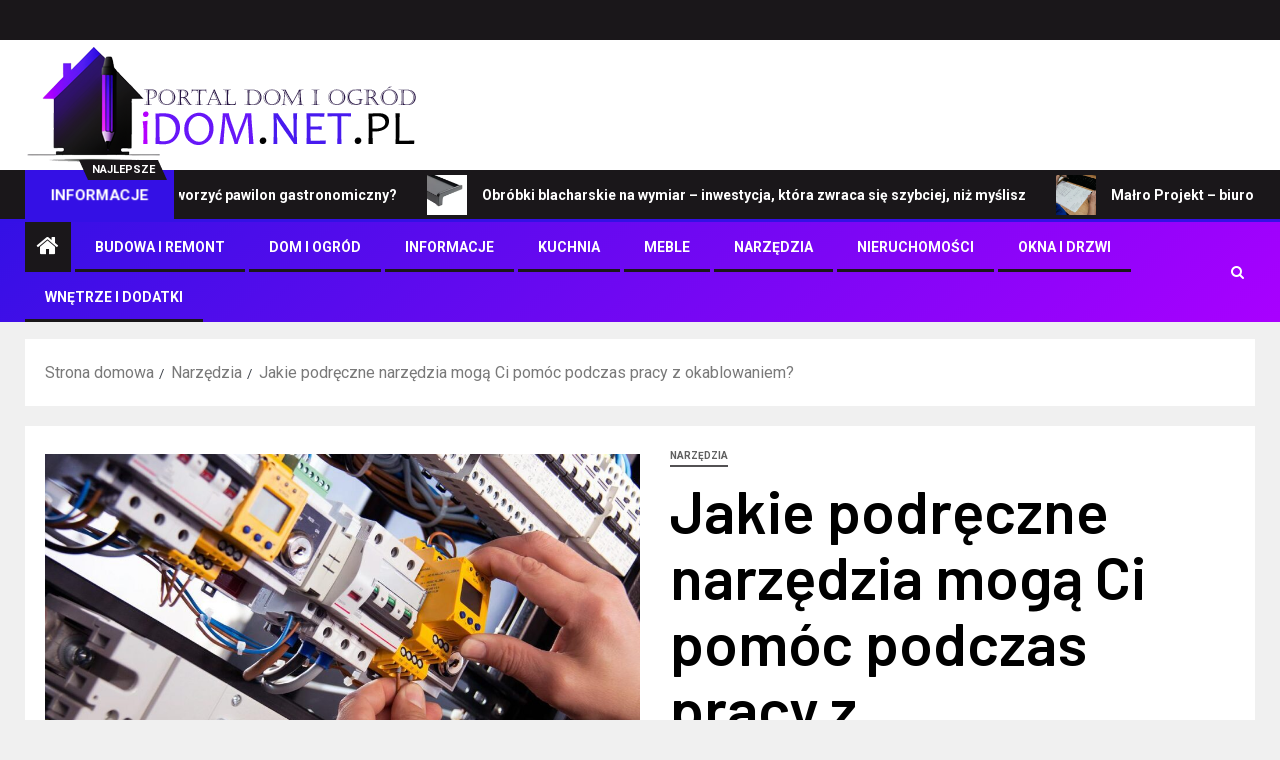

--- FILE ---
content_type: text/html; charset=UTF-8
request_url: https://idom.net.pl/jakie-podreczne-narzedzia-moga-ci-pomoc-podczas-pracy-z-okablowaniem/
body_size: 18412
content:
<!doctype html>
<html lang="pl-PL">
<head>
    <meta charset="UTF-8">
    <meta name="viewport" content="width=device-width, initial-scale=1">
    <link rel="profile" href="https://gmpg.org/xfn/11">
    <meta name='robots' content='index, follow, max-image-preview:large, max-snippet:-1, max-video-preview:-1' />

	<!-- This site is optimized with the Yoast SEO plugin v26.7 - https://yoast.com/wordpress/plugins/seo/ -->
	<title>Jakie podręczne narzędzia mogą Ci pomóc podczas pracy z okablowaniem? - Idom.net.pl</title>
	<link rel="canonical" href="https://idom.net.pl/jakie-podreczne-narzedzia-moga-ci-pomoc-podczas-pracy-z-okablowaniem/" />
	<meta property="og:locale" content="pl_PL" />
	<meta property="og:type" content="article" />
	<meta property="og:title" content="Jakie podręczne narzędzia mogą Ci pomóc podczas pracy z okablowaniem? - Idom.net.pl" />
	<meta property="og:description" content="Praca z okablowaniem zwykle uważana jest za mocno wymagająca i odpowiedzialną. Dla przeciętnego człowieka, tak..." />
	<meta property="og:url" content="https://idom.net.pl/jakie-podreczne-narzedzia-moga-ci-pomoc-podczas-pracy-z-okablowaniem/" />
	<meta property="og:site_name" content="Idom.net.pl" />
	<meta property="article:published_time" content="2022-08-19T16:05:36+00:00" />
	<meta property="article:modified_time" content="2022-08-19T16:05:38+00:00" />
	<meta property="og:image" content="https://idom.net.pl/wp-content/uploads/2022/08/electric-g0c865cb8e_1280.jpg" />
	<meta property="og:image:width" content="1280" />
	<meta property="og:image:height" content="853" />
	<meta property="og:image:type" content="image/jpeg" />
	<meta name="author" content="Redakcja" />
	<meta name="twitter:card" content="summary_large_image" />
	<meta name="twitter:label1" content="Napisane przez" />
	<meta name="twitter:data1" content="Redakcja" />
	<meta name="twitter:label2" content="Szacowany czas czytania" />
	<meta name="twitter:data2" content="3 minuty" />
	<script type="application/ld+json" class="yoast-schema-graph">{"@context":"https://schema.org","@graph":[{"@type":"Article","@id":"https://idom.net.pl/jakie-podreczne-narzedzia-moga-ci-pomoc-podczas-pracy-z-okablowaniem/#article","isPartOf":{"@id":"https://idom.net.pl/jakie-podreczne-narzedzia-moga-ci-pomoc-podczas-pracy-z-okablowaniem/"},"author":{"name":"Redakcja","@id":"https://idom.net.pl/#/schema/person/0f9a7080119fc04b462dbba7065cd2aa"},"headline":"Jakie podręczne narzędzia mogą Ci pomóc podczas pracy z okablowaniem?","datePublished":"2022-08-19T16:05:36+00:00","dateModified":"2022-08-19T16:05:38+00:00","mainEntityOfPage":{"@id":"https://idom.net.pl/jakie-podreczne-narzedzia-moga-ci-pomoc-podczas-pracy-z-okablowaniem/"},"wordCount":479,"publisher":{"@id":"https://idom.net.pl/#organization"},"image":{"@id":"https://idom.net.pl/jakie-podreczne-narzedzia-moga-ci-pomoc-podczas-pracy-z-okablowaniem/#primaryimage"},"thumbnailUrl":"https://idom.net.pl/wp-content/uploads/2022/08/electric-g0c865cb8e_1280.jpg","articleSection":["Narzędzia"],"inLanguage":"pl-PL"},{"@type":"WebPage","@id":"https://idom.net.pl/jakie-podreczne-narzedzia-moga-ci-pomoc-podczas-pracy-z-okablowaniem/","url":"https://idom.net.pl/jakie-podreczne-narzedzia-moga-ci-pomoc-podczas-pracy-z-okablowaniem/","name":"Jakie podręczne narzędzia mogą Ci pomóc podczas pracy z okablowaniem? - Idom.net.pl","isPartOf":{"@id":"https://idom.net.pl/#website"},"primaryImageOfPage":{"@id":"https://idom.net.pl/jakie-podreczne-narzedzia-moga-ci-pomoc-podczas-pracy-z-okablowaniem/#primaryimage"},"image":{"@id":"https://idom.net.pl/jakie-podreczne-narzedzia-moga-ci-pomoc-podczas-pracy-z-okablowaniem/#primaryimage"},"thumbnailUrl":"https://idom.net.pl/wp-content/uploads/2022/08/electric-g0c865cb8e_1280.jpg","datePublished":"2022-08-19T16:05:36+00:00","dateModified":"2022-08-19T16:05:38+00:00","breadcrumb":{"@id":"https://idom.net.pl/jakie-podreczne-narzedzia-moga-ci-pomoc-podczas-pracy-z-okablowaniem/#breadcrumb"},"inLanguage":"pl-PL","potentialAction":[{"@type":"ReadAction","target":["https://idom.net.pl/jakie-podreczne-narzedzia-moga-ci-pomoc-podczas-pracy-z-okablowaniem/"]}]},{"@type":"ImageObject","inLanguage":"pl-PL","@id":"https://idom.net.pl/jakie-podreczne-narzedzia-moga-ci-pomoc-podczas-pracy-z-okablowaniem/#primaryimage","url":"https://idom.net.pl/wp-content/uploads/2022/08/electric-g0c865cb8e_1280.jpg","contentUrl":"https://idom.net.pl/wp-content/uploads/2022/08/electric-g0c865cb8e_1280.jpg","width":1280,"height":853,"caption":"narzędzia"},{"@type":"BreadcrumbList","@id":"https://idom.net.pl/jakie-podreczne-narzedzia-moga-ci-pomoc-podczas-pracy-z-okablowaniem/#breadcrumb","itemListElement":[{"@type":"ListItem","position":1,"name":"Strona główna","item":"https://idom.net.pl/"},{"@type":"ListItem","position":2,"name":"Jakie podręczne narzędzia mogą Ci pomóc podczas pracy z okablowaniem?"}]},{"@type":"WebSite","@id":"https://idom.net.pl/#website","url":"https://idom.net.pl/","name":"Idom.net.pl","description":"Informacje o budownictwie, architekturze i ogrodzie","publisher":{"@id":"https://idom.net.pl/#organization"},"potentialAction":[{"@type":"SearchAction","target":{"@type":"EntryPoint","urlTemplate":"https://idom.net.pl/?s={search_term_string}"},"query-input":{"@type":"PropertyValueSpecification","valueRequired":true,"valueName":"search_term_string"}}],"inLanguage":"pl-PL"},{"@type":"Organization","@id":"https://idom.net.pl/#organization","name":"Idom.net.pl","url":"https://idom.net.pl/","logo":{"@type":"ImageObject","inLanguage":"pl-PL","@id":"https://idom.net.pl/#/schema/logo/image/","url":"https://idom.net.pl/wp-content/uploads/2023/05/idom.png","contentUrl":"https://idom.net.pl/wp-content/uploads/2023/05/idom.png","width":400,"height":120,"caption":"Idom.net.pl"},"image":{"@id":"https://idom.net.pl/#/schema/logo/image/"}},{"@type":"Person","@id":"https://idom.net.pl/#/schema/person/0f9a7080119fc04b462dbba7065cd2aa","name":"Redakcja","image":{"@type":"ImageObject","inLanguage":"pl-PL","@id":"https://idom.net.pl/#/schema/person/image/","url":"https://secure.gravatar.com/avatar/ccea59adbce9b8cc30619aaac665b5842b01681e2c8b9746fab03ecaf47c88e7?s=96&d=mm&r=g","contentUrl":"https://secure.gravatar.com/avatar/ccea59adbce9b8cc30619aaac665b5842b01681e2c8b9746fab03ecaf47c88e7?s=96&d=mm&r=g","caption":"Redakcja"},"sameAs":["http://idom.net.pl"]}]}</script>
	<!-- / Yoast SEO plugin. -->


<link rel='dns-prefetch' href='//fonts.googleapis.com' />
<link rel="alternate" type="application/rss+xml" title="Idom.net.pl &raquo; Kanał z wpisami" href="https://idom.net.pl/feed/" />
<link rel="alternate" type="application/rss+xml" title="Idom.net.pl &raquo; Kanał z komentarzami" href="https://idom.net.pl/comments/feed/" />
<link rel="alternate" title="oEmbed (JSON)" type="application/json+oembed" href="https://idom.net.pl/wp-json/oembed/1.0/embed?url=https%3A%2F%2Fidom.net.pl%2Fjakie-podreczne-narzedzia-moga-ci-pomoc-podczas-pracy-z-okablowaniem%2F" />
<link rel="alternate" title="oEmbed (XML)" type="text/xml+oembed" href="https://idom.net.pl/wp-json/oembed/1.0/embed?url=https%3A%2F%2Fidom.net.pl%2Fjakie-podreczne-narzedzia-moga-ci-pomoc-podczas-pracy-z-okablowaniem%2F&#038;format=xml" />
<style id='wp-img-auto-sizes-contain-inline-css' type='text/css'>
img:is([sizes=auto i],[sizes^="auto," i]){contain-intrinsic-size:3000px 1500px}
/*# sourceURL=wp-img-auto-sizes-contain-inline-css */
</style>
<style id='wp-emoji-styles-inline-css' type='text/css'>

	img.wp-smiley, img.emoji {
		display: inline !important;
		border: none !important;
		box-shadow: none !important;
		height: 1em !important;
		width: 1em !important;
		margin: 0 0.07em !important;
		vertical-align: -0.1em !important;
		background: none !important;
		padding: 0 !important;
	}
/*# sourceURL=wp-emoji-styles-inline-css */
</style>
<style id='wp-block-library-inline-css' type='text/css'>
:root{--wp-block-synced-color:#7a00df;--wp-block-synced-color--rgb:122,0,223;--wp-bound-block-color:var(--wp-block-synced-color);--wp-editor-canvas-background:#ddd;--wp-admin-theme-color:#007cba;--wp-admin-theme-color--rgb:0,124,186;--wp-admin-theme-color-darker-10:#006ba1;--wp-admin-theme-color-darker-10--rgb:0,107,160.5;--wp-admin-theme-color-darker-20:#005a87;--wp-admin-theme-color-darker-20--rgb:0,90,135;--wp-admin-border-width-focus:2px}@media (min-resolution:192dpi){:root{--wp-admin-border-width-focus:1.5px}}.wp-element-button{cursor:pointer}:root .has-very-light-gray-background-color{background-color:#eee}:root .has-very-dark-gray-background-color{background-color:#313131}:root .has-very-light-gray-color{color:#eee}:root .has-very-dark-gray-color{color:#313131}:root .has-vivid-green-cyan-to-vivid-cyan-blue-gradient-background{background:linear-gradient(135deg,#00d084,#0693e3)}:root .has-purple-crush-gradient-background{background:linear-gradient(135deg,#34e2e4,#4721fb 50%,#ab1dfe)}:root .has-hazy-dawn-gradient-background{background:linear-gradient(135deg,#faaca8,#dad0ec)}:root .has-subdued-olive-gradient-background{background:linear-gradient(135deg,#fafae1,#67a671)}:root .has-atomic-cream-gradient-background{background:linear-gradient(135deg,#fdd79a,#004a59)}:root .has-nightshade-gradient-background{background:linear-gradient(135deg,#330968,#31cdcf)}:root .has-midnight-gradient-background{background:linear-gradient(135deg,#020381,#2874fc)}:root{--wp--preset--font-size--normal:16px;--wp--preset--font-size--huge:42px}.has-regular-font-size{font-size:1em}.has-larger-font-size{font-size:2.625em}.has-normal-font-size{font-size:var(--wp--preset--font-size--normal)}.has-huge-font-size{font-size:var(--wp--preset--font-size--huge)}.has-text-align-center{text-align:center}.has-text-align-left{text-align:left}.has-text-align-right{text-align:right}.has-fit-text{white-space:nowrap!important}#end-resizable-editor-section{display:none}.aligncenter{clear:both}.items-justified-left{justify-content:flex-start}.items-justified-center{justify-content:center}.items-justified-right{justify-content:flex-end}.items-justified-space-between{justify-content:space-between}.screen-reader-text{border:0;clip-path:inset(50%);height:1px;margin:-1px;overflow:hidden;padding:0;position:absolute;width:1px;word-wrap:normal!important}.screen-reader-text:focus{background-color:#ddd;clip-path:none;color:#444;display:block;font-size:1em;height:auto;left:5px;line-height:normal;padding:15px 23px 14px;text-decoration:none;top:5px;width:auto;z-index:100000}html :where(.has-border-color){border-style:solid}html :where([style*=border-top-color]){border-top-style:solid}html :where([style*=border-right-color]){border-right-style:solid}html :where([style*=border-bottom-color]){border-bottom-style:solid}html :where([style*=border-left-color]){border-left-style:solid}html :where([style*=border-width]){border-style:solid}html :where([style*=border-top-width]){border-top-style:solid}html :where([style*=border-right-width]){border-right-style:solid}html :where([style*=border-bottom-width]){border-bottom-style:solid}html :where([style*=border-left-width]){border-left-style:solid}html :where(img[class*=wp-image-]){height:auto;max-width:100%}:where(figure){margin:0 0 1em}html :where(.is-position-sticky){--wp-admin--admin-bar--position-offset:var(--wp-admin--admin-bar--height,0px)}@media screen and (max-width:600px){html :where(.is-position-sticky){--wp-admin--admin-bar--position-offset:0px}}

/*# sourceURL=wp-block-library-inline-css */
</style><style id='wp-block-categories-inline-css' type='text/css'>
.wp-block-categories{box-sizing:border-box}.wp-block-categories.alignleft{margin-right:2em}.wp-block-categories.alignright{margin-left:2em}.wp-block-categories.wp-block-categories-dropdown.aligncenter{text-align:center}.wp-block-categories .wp-block-categories__label{display:block;width:100%}
/*# sourceURL=https://idom.net.pl/wp-includes/blocks/categories/style.min.css */
</style>
<style id='wp-block-image-inline-css' type='text/css'>
.wp-block-image>a,.wp-block-image>figure>a{display:inline-block}.wp-block-image img{box-sizing:border-box;height:auto;max-width:100%;vertical-align:bottom}@media not (prefers-reduced-motion){.wp-block-image img.hide{visibility:hidden}.wp-block-image img.show{animation:show-content-image .4s}}.wp-block-image[style*=border-radius] img,.wp-block-image[style*=border-radius]>a{border-radius:inherit}.wp-block-image.has-custom-border img{box-sizing:border-box}.wp-block-image.aligncenter{text-align:center}.wp-block-image.alignfull>a,.wp-block-image.alignwide>a{width:100%}.wp-block-image.alignfull img,.wp-block-image.alignwide img{height:auto;width:100%}.wp-block-image .aligncenter,.wp-block-image .alignleft,.wp-block-image .alignright,.wp-block-image.aligncenter,.wp-block-image.alignleft,.wp-block-image.alignright{display:table}.wp-block-image .aligncenter>figcaption,.wp-block-image .alignleft>figcaption,.wp-block-image .alignright>figcaption,.wp-block-image.aligncenter>figcaption,.wp-block-image.alignleft>figcaption,.wp-block-image.alignright>figcaption{caption-side:bottom;display:table-caption}.wp-block-image .alignleft{float:left;margin:.5em 1em .5em 0}.wp-block-image .alignright{float:right;margin:.5em 0 .5em 1em}.wp-block-image .aligncenter{margin-left:auto;margin-right:auto}.wp-block-image :where(figcaption){margin-bottom:1em;margin-top:.5em}.wp-block-image.is-style-circle-mask img{border-radius:9999px}@supports ((-webkit-mask-image:none) or (mask-image:none)) or (-webkit-mask-image:none){.wp-block-image.is-style-circle-mask img{border-radius:0;-webkit-mask-image:url('data:image/svg+xml;utf8,<svg viewBox="0 0 100 100" xmlns="http://www.w3.org/2000/svg"><circle cx="50" cy="50" r="50"/></svg>');mask-image:url('data:image/svg+xml;utf8,<svg viewBox="0 0 100 100" xmlns="http://www.w3.org/2000/svg"><circle cx="50" cy="50" r="50"/></svg>');mask-mode:alpha;-webkit-mask-position:center;mask-position:center;-webkit-mask-repeat:no-repeat;mask-repeat:no-repeat;-webkit-mask-size:contain;mask-size:contain}}:root :where(.wp-block-image.is-style-rounded img,.wp-block-image .is-style-rounded img){border-radius:9999px}.wp-block-image figure{margin:0}.wp-lightbox-container{display:flex;flex-direction:column;position:relative}.wp-lightbox-container img{cursor:zoom-in}.wp-lightbox-container img:hover+button{opacity:1}.wp-lightbox-container button{align-items:center;backdrop-filter:blur(16px) saturate(180%);background-color:#5a5a5a40;border:none;border-radius:4px;cursor:zoom-in;display:flex;height:20px;justify-content:center;opacity:0;padding:0;position:absolute;right:16px;text-align:center;top:16px;width:20px;z-index:100}@media not (prefers-reduced-motion){.wp-lightbox-container button{transition:opacity .2s ease}}.wp-lightbox-container button:focus-visible{outline:3px auto #5a5a5a40;outline:3px auto -webkit-focus-ring-color;outline-offset:3px}.wp-lightbox-container button:hover{cursor:pointer;opacity:1}.wp-lightbox-container button:focus{opacity:1}.wp-lightbox-container button:focus,.wp-lightbox-container button:hover,.wp-lightbox-container button:not(:hover):not(:active):not(.has-background){background-color:#5a5a5a40;border:none}.wp-lightbox-overlay{box-sizing:border-box;cursor:zoom-out;height:100vh;left:0;overflow:hidden;position:fixed;top:0;visibility:hidden;width:100%;z-index:100000}.wp-lightbox-overlay .close-button{align-items:center;cursor:pointer;display:flex;justify-content:center;min-height:40px;min-width:40px;padding:0;position:absolute;right:calc(env(safe-area-inset-right) + 16px);top:calc(env(safe-area-inset-top) + 16px);z-index:5000000}.wp-lightbox-overlay .close-button:focus,.wp-lightbox-overlay .close-button:hover,.wp-lightbox-overlay .close-button:not(:hover):not(:active):not(.has-background){background:none;border:none}.wp-lightbox-overlay .lightbox-image-container{height:var(--wp--lightbox-container-height);left:50%;overflow:hidden;position:absolute;top:50%;transform:translate(-50%,-50%);transform-origin:top left;width:var(--wp--lightbox-container-width);z-index:9999999999}.wp-lightbox-overlay .wp-block-image{align-items:center;box-sizing:border-box;display:flex;height:100%;justify-content:center;margin:0;position:relative;transform-origin:0 0;width:100%;z-index:3000000}.wp-lightbox-overlay .wp-block-image img{height:var(--wp--lightbox-image-height);min-height:var(--wp--lightbox-image-height);min-width:var(--wp--lightbox-image-width);width:var(--wp--lightbox-image-width)}.wp-lightbox-overlay .wp-block-image figcaption{display:none}.wp-lightbox-overlay button{background:none;border:none}.wp-lightbox-overlay .scrim{background-color:#fff;height:100%;opacity:.9;position:absolute;width:100%;z-index:2000000}.wp-lightbox-overlay.active{visibility:visible}@media not (prefers-reduced-motion){.wp-lightbox-overlay.active{animation:turn-on-visibility .25s both}.wp-lightbox-overlay.active img{animation:turn-on-visibility .35s both}.wp-lightbox-overlay.show-closing-animation:not(.active){animation:turn-off-visibility .35s both}.wp-lightbox-overlay.show-closing-animation:not(.active) img{animation:turn-off-visibility .25s both}.wp-lightbox-overlay.zoom.active{animation:none;opacity:1;visibility:visible}.wp-lightbox-overlay.zoom.active .lightbox-image-container{animation:lightbox-zoom-in .4s}.wp-lightbox-overlay.zoom.active .lightbox-image-container img{animation:none}.wp-lightbox-overlay.zoom.active .scrim{animation:turn-on-visibility .4s forwards}.wp-lightbox-overlay.zoom.show-closing-animation:not(.active){animation:none}.wp-lightbox-overlay.zoom.show-closing-animation:not(.active) .lightbox-image-container{animation:lightbox-zoom-out .4s}.wp-lightbox-overlay.zoom.show-closing-animation:not(.active) .lightbox-image-container img{animation:none}.wp-lightbox-overlay.zoom.show-closing-animation:not(.active) .scrim{animation:turn-off-visibility .4s forwards}}@keyframes show-content-image{0%{visibility:hidden}99%{visibility:hidden}to{visibility:visible}}@keyframes turn-on-visibility{0%{opacity:0}to{opacity:1}}@keyframes turn-off-visibility{0%{opacity:1;visibility:visible}99%{opacity:0;visibility:visible}to{opacity:0;visibility:hidden}}@keyframes lightbox-zoom-in{0%{transform:translate(calc((-100vw + var(--wp--lightbox-scrollbar-width))/2 + var(--wp--lightbox-initial-left-position)),calc(-50vh + var(--wp--lightbox-initial-top-position))) scale(var(--wp--lightbox-scale))}to{transform:translate(-50%,-50%) scale(1)}}@keyframes lightbox-zoom-out{0%{transform:translate(-50%,-50%) scale(1);visibility:visible}99%{visibility:visible}to{transform:translate(calc((-100vw + var(--wp--lightbox-scrollbar-width))/2 + var(--wp--lightbox-initial-left-position)),calc(-50vh + var(--wp--lightbox-initial-top-position))) scale(var(--wp--lightbox-scale));visibility:hidden}}
/*# sourceURL=https://idom.net.pl/wp-includes/blocks/image/style.min.css */
</style>
<style id='wp-block-image-theme-inline-css' type='text/css'>
:root :where(.wp-block-image figcaption){color:#555;font-size:13px;text-align:center}.is-dark-theme :root :where(.wp-block-image figcaption){color:#ffffffa6}.wp-block-image{margin:0 0 1em}
/*# sourceURL=https://idom.net.pl/wp-includes/blocks/image/theme.min.css */
</style>
<style id='wp-block-latest-posts-inline-css' type='text/css'>
.wp-block-latest-posts{box-sizing:border-box}.wp-block-latest-posts.alignleft{margin-right:2em}.wp-block-latest-posts.alignright{margin-left:2em}.wp-block-latest-posts.wp-block-latest-posts__list{list-style:none}.wp-block-latest-posts.wp-block-latest-posts__list li{clear:both;overflow-wrap:break-word}.wp-block-latest-posts.is-grid{display:flex;flex-wrap:wrap}.wp-block-latest-posts.is-grid li{margin:0 1.25em 1.25em 0;width:100%}@media (min-width:600px){.wp-block-latest-posts.columns-2 li{width:calc(50% - .625em)}.wp-block-latest-posts.columns-2 li:nth-child(2n){margin-right:0}.wp-block-latest-posts.columns-3 li{width:calc(33.33333% - .83333em)}.wp-block-latest-posts.columns-3 li:nth-child(3n){margin-right:0}.wp-block-latest-posts.columns-4 li{width:calc(25% - .9375em)}.wp-block-latest-posts.columns-4 li:nth-child(4n){margin-right:0}.wp-block-latest-posts.columns-5 li{width:calc(20% - 1em)}.wp-block-latest-posts.columns-5 li:nth-child(5n){margin-right:0}.wp-block-latest-posts.columns-6 li{width:calc(16.66667% - 1.04167em)}.wp-block-latest-posts.columns-6 li:nth-child(6n){margin-right:0}}:root :where(.wp-block-latest-posts.is-grid){padding:0}:root :where(.wp-block-latest-posts.wp-block-latest-posts__list){padding-left:0}.wp-block-latest-posts__post-author,.wp-block-latest-posts__post-date{display:block;font-size:.8125em}.wp-block-latest-posts__post-excerpt,.wp-block-latest-posts__post-full-content{margin-bottom:1em;margin-top:.5em}.wp-block-latest-posts__featured-image a{display:inline-block}.wp-block-latest-posts__featured-image img{height:auto;max-width:100%;width:auto}.wp-block-latest-posts__featured-image.alignleft{float:left;margin-right:1em}.wp-block-latest-posts__featured-image.alignright{float:right;margin-left:1em}.wp-block-latest-posts__featured-image.aligncenter{margin-bottom:1em;text-align:center}
/*# sourceURL=https://idom.net.pl/wp-includes/blocks/latest-posts/style.min.css */
</style>
<style id='global-styles-inline-css' type='text/css'>
:root{--wp--preset--aspect-ratio--square: 1;--wp--preset--aspect-ratio--4-3: 4/3;--wp--preset--aspect-ratio--3-4: 3/4;--wp--preset--aspect-ratio--3-2: 3/2;--wp--preset--aspect-ratio--2-3: 2/3;--wp--preset--aspect-ratio--16-9: 16/9;--wp--preset--aspect-ratio--9-16: 9/16;--wp--preset--color--black: #000000;--wp--preset--color--cyan-bluish-gray: #abb8c3;--wp--preset--color--white: #ffffff;--wp--preset--color--pale-pink: #f78da7;--wp--preset--color--vivid-red: #cf2e2e;--wp--preset--color--luminous-vivid-orange: #ff6900;--wp--preset--color--luminous-vivid-amber: #fcb900;--wp--preset--color--light-green-cyan: #7bdcb5;--wp--preset--color--vivid-green-cyan: #00d084;--wp--preset--color--pale-cyan-blue: #8ed1fc;--wp--preset--color--vivid-cyan-blue: #0693e3;--wp--preset--color--vivid-purple: #9b51e0;--wp--preset--gradient--vivid-cyan-blue-to-vivid-purple: linear-gradient(135deg,rgb(6,147,227) 0%,rgb(155,81,224) 100%);--wp--preset--gradient--light-green-cyan-to-vivid-green-cyan: linear-gradient(135deg,rgb(122,220,180) 0%,rgb(0,208,130) 100%);--wp--preset--gradient--luminous-vivid-amber-to-luminous-vivid-orange: linear-gradient(135deg,rgb(252,185,0) 0%,rgb(255,105,0) 100%);--wp--preset--gradient--luminous-vivid-orange-to-vivid-red: linear-gradient(135deg,rgb(255,105,0) 0%,rgb(207,46,46) 100%);--wp--preset--gradient--very-light-gray-to-cyan-bluish-gray: linear-gradient(135deg,rgb(238,238,238) 0%,rgb(169,184,195) 100%);--wp--preset--gradient--cool-to-warm-spectrum: linear-gradient(135deg,rgb(74,234,220) 0%,rgb(151,120,209) 20%,rgb(207,42,186) 40%,rgb(238,44,130) 60%,rgb(251,105,98) 80%,rgb(254,248,76) 100%);--wp--preset--gradient--blush-light-purple: linear-gradient(135deg,rgb(255,206,236) 0%,rgb(152,150,240) 100%);--wp--preset--gradient--blush-bordeaux: linear-gradient(135deg,rgb(254,205,165) 0%,rgb(254,45,45) 50%,rgb(107,0,62) 100%);--wp--preset--gradient--luminous-dusk: linear-gradient(135deg,rgb(255,203,112) 0%,rgb(199,81,192) 50%,rgb(65,88,208) 100%);--wp--preset--gradient--pale-ocean: linear-gradient(135deg,rgb(255,245,203) 0%,rgb(182,227,212) 50%,rgb(51,167,181) 100%);--wp--preset--gradient--electric-grass: linear-gradient(135deg,rgb(202,248,128) 0%,rgb(113,206,126) 100%);--wp--preset--gradient--midnight: linear-gradient(135deg,rgb(2,3,129) 0%,rgb(40,116,252) 100%);--wp--preset--font-size--small: 13px;--wp--preset--font-size--medium: 20px;--wp--preset--font-size--large: 36px;--wp--preset--font-size--x-large: 42px;--wp--preset--spacing--20: 0.44rem;--wp--preset--spacing--30: 0.67rem;--wp--preset--spacing--40: 1rem;--wp--preset--spacing--50: 1.5rem;--wp--preset--spacing--60: 2.25rem;--wp--preset--spacing--70: 3.38rem;--wp--preset--spacing--80: 5.06rem;--wp--preset--shadow--natural: 6px 6px 9px rgba(0, 0, 0, 0.2);--wp--preset--shadow--deep: 12px 12px 50px rgba(0, 0, 0, 0.4);--wp--preset--shadow--sharp: 6px 6px 0px rgba(0, 0, 0, 0.2);--wp--preset--shadow--outlined: 6px 6px 0px -3px rgb(255, 255, 255), 6px 6px rgb(0, 0, 0);--wp--preset--shadow--crisp: 6px 6px 0px rgb(0, 0, 0);}:root { --wp--style--global--content-size: 805px;--wp--style--global--wide-size: 1500px; }:where(body) { margin: 0; }.wp-site-blocks > .alignleft { float: left; margin-right: 2em; }.wp-site-blocks > .alignright { float: right; margin-left: 2em; }.wp-site-blocks > .aligncenter { justify-content: center; margin-left: auto; margin-right: auto; }:where(.wp-site-blocks) > * { margin-block-start: 24px; margin-block-end: 0; }:where(.wp-site-blocks) > :first-child { margin-block-start: 0; }:where(.wp-site-blocks) > :last-child { margin-block-end: 0; }:root { --wp--style--block-gap: 24px; }:root :where(.is-layout-flow) > :first-child{margin-block-start: 0;}:root :where(.is-layout-flow) > :last-child{margin-block-end: 0;}:root :where(.is-layout-flow) > *{margin-block-start: 24px;margin-block-end: 0;}:root :where(.is-layout-constrained) > :first-child{margin-block-start: 0;}:root :where(.is-layout-constrained) > :last-child{margin-block-end: 0;}:root :where(.is-layout-constrained) > *{margin-block-start: 24px;margin-block-end: 0;}:root :where(.is-layout-flex){gap: 24px;}:root :where(.is-layout-grid){gap: 24px;}.is-layout-flow > .alignleft{float: left;margin-inline-start: 0;margin-inline-end: 2em;}.is-layout-flow > .alignright{float: right;margin-inline-start: 2em;margin-inline-end: 0;}.is-layout-flow > .aligncenter{margin-left: auto !important;margin-right: auto !important;}.is-layout-constrained > .alignleft{float: left;margin-inline-start: 0;margin-inline-end: 2em;}.is-layout-constrained > .alignright{float: right;margin-inline-start: 2em;margin-inline-end: 0;}.is-layout-constrained > .aligncenter{margin-left: auto !important;margin-right: auto !important;}.is-layout-constrained > :where(:not(.alignleft):not(.alignright):not(.alignfull)){max-width: var(--wp--style--global--content-size);margin-left: auto !important;margin-right: auto !important;}.is-layout-constrained > .alignwide{max-width: var(--wp--style--global--wide-size);}body .is-layout-flex{display: flex;}.is-layout-flex{flex-wrap: wrap;align-items: center;}.is-layout-flex > :is(*, div){margin: 0;}body .is-layout-grid{display: grid;}.is-layout-grid > :is(*, div){margin: 0;}body{padding-top: 0px;padding-right: 0px;padding-bottom: 0px;padding-left: 0px;}a:where(:not(.wp-element-button)){text-decoration: none;}:root :where(.wp-element-button, .wp-block-button__link){background-color: #32373c;border-radius: 0;border-width: 0;color: #fff;font-family: inherit;font-size: inherit;font-style: inherit;font-weight: inherit;letter-spacing: inherit;line-height: inherit;padding-top: calc(0.667em + 2px);padding-right: calc(1.333em + 2px);padding-bottom: calc(0.667em + 2px);padding-left: calc(1.333em + 2px);text-decoration: none;text-transform: inherit;}.has-black-color{color: var(--wp--preset--color--black) !important;}.has-cyan-bluish-gray-color{color: var(--wp--preset--color--cyan-bluish-gray) !important;}.has-white-color{color: var(--wp--preset--color--white) !important;}.has-pale-pink-color{color: var(--wp--preset--color--pale-pink) !important;}.has-vivid-red-color{color: var(--wp--preset--color--vivid-red) !important;}.has-luminous-vivid-orange-color{color: var(--wp--preset--color--luminous-vivid-orange) !important;}.has-luminous-vivid-amber-color{color: var(--wp--preset--color--luminous-vivid-amber) !important;}.has-light-green-cyan-color{color: var(--wp--preset--color--light-green-cyan) !important;}.has-vivid-green-cyan-color{color: var(--wp--preset--color--vivid-green-cyan) !important;}.has-pale-cyan-blue-color{color: var(--wp--preset--color--pale-cyan-blue) !important;}.has-vivid-cyan-blue-color{color: var(--wp--preset--color--vivid-cyan-blue) !important;}.has-vivid-purple-color{color: var(--wp--preset--color--vivid-purple) !important;}.has-black-background-color{background-color: var(--wp--preset--color--black) !important;}.has-cyan-bluish-gray-background-color{background-color: var(--wp--preset--color--cyan-bluish-gray) !important;}.has-white-background-color{background-color: var(--wp--preset--color--white) !important;}.has-pale-pink-background-color{background-color: var(--wp--preset--color--pale-pink) !important;}.has-vivid-red-background-color{background-color: var(--wp--preset--color--vivid-red) !important;}.has-luminous-vivid-orange-background-color{background-color: var(--wp--preset--color--luminous-vivid-orange) !important;}.has-luminous-vivid-amber-background-color{background-color: var(--wp--preset--color--luminous-vivid-amber) !important;}.has-light-green-cyan-background-color{background-color: var(--wp--preset--color--light-green-cyan) !important;}.has-vivid-green-cyan-background-color{background-color: var(--wp--preset--color--vivid-green-cyan) !important;}.has-pale-cyan-blue-background-color{background-color: var(--wp--preset--color--pale-cyan-blue) !important;}.has-vivid-cyan-blue-background-color{background-color: var(--wp--preset--color--vivid-cyan-blue) !important;}.has-vivid-purple-background-color{background-color: var(--wp--preset--color--vivid-purple) !important;}.has-black-border-color{border-color: var(--wp--preset--color--black) !important;}.has-cyan-bluish-gray-border-color{border-color: var(--wp--preset--color--cyan-bluish-gray) !important;}.has-white-border-color{border-color: var(--wp--preset--color--white) !important;}.has-pale-pink-border-color{border-color: var(--wp--preset--color--pale-pink) !important;}.has-vivid-red-border-color{border-color: var(--wp--preset--color--vivid-red) !important;}.has-luminous-vivid-orange-border-color{border-color: var(--wp--preset--color--luminous-vivid-orange) !important;}.has-luminous-vivid-amber-border-color{border-color: var(--wp--preset--color--luminous-vivid-amber) !important;}.has-light-green-cyan-border-color{border-color: var(--wp--preset--color--light-green-cyan) !important;}.has-vivid-green-cyan-border-color{border-color: var(--wp--preset--color--vivid-green-cyan) !important;}.has-pale-cyan-blue-border-color{border-color: var(--wp--preset--color--pale-cyan-blue) !important;}.has-vivid-cyan-blue-border-color{border-color: var(--wp--preset--color--vivid-cyan-blue) !important;}.has-vivid-purple-border-color{border-color: var(--wp--preset--color--vivid-purple) !important;}.has-vivid-cyan-blue-to-vivid-purple-gradient-background{background: var(--wp--preset--gradient--vivid-cyan-blue-to-vivid-purple) !important;}.has-light-green-cyan-to-vivid-green-cyan-gradient-background{background: var(--wp--preset--gradient--light-green-cyan-to-vivid-green-cyan) !important;}.has-luminous-vivid-amber-to-luminous-vivid-orange-gradient-background{background: var(--wp--preset--gradient--luminous-vivid-amber-to-luminous-vivid-orange) !important;}.has-luminous-vivid-orange-to-vivid-red-gradient-background{background: var(--wp--preset--gradient--luminous-vivid-orange-to-vivid-red) !important;}.has-very-light-gray-to-cyan-bluish-gray-gradient-background{background: var(--wp--preset--gradient--very-light-gray-to-cyan-bluish-gray) !important;}.has-cool-to-warm-spectrum-gradient-background{background: var(--wp--preset--gradient--cool-to-warm-spectrum) !important;}.has-blush-light-purple-gradient-background{background: var(--wp--preset--gradient--blush-light-purple) !important;}.has-blush-bordeaux-gradient-background{background: var(--wp--preset--gradient--blush-bordeaux) !important;}.has-luminous-dusk-gradient-background{background: var(--wp--preset--gradient--luminous-dusk) !important;}.has-pale-ocean-gradient-background{background: var(--wp--preset--gradient--pale-ocean) !important;}.has-electric-grass-gradient-background{background: var(--wp--preset--gradient--electric-grass) !important;}.has-midnight-gradient-background{background: var(--wp--preset--gradient--midnight) !important;}.has-small-font-size{font-size: var(--wp--preset--font-size--small) !important;}.has-medium-font-size{font-size: var(--wp--preset--font-size--medium) !important;}.has-large-font-size{font-size: var(--wp--preset--font-size--large) !important;}.has-x-large-font-size{font-size: var(--wp--preset--font-size--x-large) !important;}
/*# sourceURL=global-styles-inline-css */
</style>

<link rel='stylesheet' id='aft-icons-css' href='https://idom.net.pl/wp-content/themes/newsever/assets/icons/style.css?ver=6.9' type='text/css' media='all' />
<link rel='stylesheet' id='bootstrap-css' href='https://idom.net.pl/wp-content/themes/newsever/assets/bootstrap/css/bootstrap.min.css?ver=6.9' type='text/css' media='all' />
<link rel='stylesheet' id='slick-css-css' href='https://idom.net.pl/wp-content/themes/newsever/assets/slick/css/slick.min.css?ver=6.9' type='text/css' media='all' />
<link rel='stylesheet' id='sidr-css' href='https://idom.net.pl/wp-content/themes/newsever/assets/sidr/css/jquery.sidr.dark.css?ver=6.9' type='text/css' media='all' />
<link rel='stylesheet' id='magnific-popup-css' href='https://idom.net.pl/wp-content/themes/newsever/assets/magnific-popup/magnific-popup.css?ver=6.9' type='text/css' media='all' />
<link rel='stylesheet' id='newsever-google-fonts-css' href='https://fonts.googleapis.com/css?family=Roboto:100,300,400,500,700|Barlow:ital,wght@0,400;0,500;0,600;0,700;0,800;0,900;1,300;1,400;1,500;1,600;1,700;1,800|Barlow%20Semi%20Condensed:ital,wght@0,300;0,400;0,500;0,600;0,700;1,300;1,400;1,500;1,600;1,700&#038;subset=latin,latin-ext' type='text/css' media='all' />
<link rel='stylesheet' id='newsever-style-css' href='https://idom.net.pl/wp-content/themes/newsever/style.css?ver=4.3.7' type='text/css' media='all' />
<link rel='stylesheet' id='wp-block-paragraph-css' href='https://idom.net.pl/wp-includes/blocks/paragraph/style.min.css?ver=6.9' type='text/css' media='all' />
<link rel='stylesheet' id='wp-block-heading-css' href='https://idom.net.pl/wp-includes/blocks/heading/style.min.css?ver=6.9' type='text/css' media='all' />
<script type="text/javascript" src="https://idom.net.pl/wp-includes/js/jquery/jquery.min.js?ver=3.7.1" id="jquery-core-js"></script>
<script type="text/javascript" src="https://idom.net.pl/wp-includes/js/jquery/jquery-migrate.min.js?ver=3.4.1" id="jquery-migrate-js"></script>
<link rel="https://api.w.org/" href="https://idom.net.pl/wp-json/" /><link rel="alternate" title="JSON" type="application/json" href="https://idom.net.pl/wp-json/wp/v2/posts/127" /><link rel="EditURI" type="application/rsd+xml" title="RSD" href="https://idom.net.pl/xmlrpc.php?rsd" />
<meta name="generator" content="WordPress 6.9" />
<link rel='shortlink' href='https://idom.net.pl/?p=127' />
<!-- Global site tag (gtag.js) - Google Analytics -->
<script async src="https://www.googletagmanager.com/gtag/js?id=UA-176823823-22"></script>
<script>
  window.dataLayer = window.dataLayer || [];
  function gtag(){dataLayer.push(arguments);}
  gtag('js', new Date());

  gtag('config', 'UA-176823823-22');
</script>
        <style type="text/css">
                        body .header-style1 .top-header.data-bg:before,
            body .header-style1 .main-header.data-bg:before {
                background: rgba(0, 0, 0, 0);
            }

                        .site-title,
            .site-description {
                position: absolute;
                clip: rect(1px, 1px, 1px, 1px);
                display: none;
            }

            
                        .elementor-page .elementor-section.elementor-section-full_width > .elementor-container,
            .elementor-page .elementor-section.elementor-section-boxed > .elementor-container,
            .elementor-default .elementor-section.elementor-section-full_width > .elementor-container,
            .elementor-default .elementor-section.elementor-section-boxed > .elementor-container{
                max-width: 1500px;
            }
            .align-content-left .elementor-section-stretched,
            .align-content-right .elementor-section-stretched {
                max-width: 100%;
                left: 0 !important;
            }
            }

        </style>
        <link rel="icon" href="https://idom.net.pl/wp-content/uploads/2023/05/cropped-idom-32x32.png" sizes="32x32" />
<link rel="icon" href="https://idom.net.pl/wp-content/uploads/2023/05/cropped-idom-192x192.png" sizes="192x192" />
<link rel="apple-touch-icon" href="https://idom.net.pl/wp-content/uploads/2023/05/cropped-idom-180x180.png" />
<meta name="msapplication-TileImage" content="https://idom.net.pl/wp-content/uploads/2023/05/cropped-idom-270x270.png" />
		<style type="text/css" id="wp-custom-css">
			.bottom-bar {
    border-top: 3px solid #3410e5;
    background: #986e51;
    background-image: -moz-linear-gradient(140deg, #3410e5, #f25600);
    background-image: -o-linear-gradient(140deg, #3410e5, #f25600);
    background-image: -webkit-linear-gradient(140deg, #3410e5, #d3ad65);
    background-image: linear-gradient(140deg, #3410e5, #a900ff);

}


.exclusive-posts .exclusive-now span.exclusive-texts-wrapper {

    background: #3410e5;

}


.banner-exclusive-posts-wrapper {
    background: #1a171a;
    background-image: -moz-linear-gradient(45deg, #1a171a, #1a171a);
    background-image: -o-linear-gradient(45deg, #1a171a, #1a171a);
    background-image: -webkit-linear-gradient(45deg, #1a171a, #1a171a);
    background-image: linear-gradient(45deg, #1a171a, #1a171a);
}

.aft-main-banner-section {
    background: #3d6c7d;
    background-image: -moz-linear-gradient(45deg, #404040, #202020);
    background-image: -o-linear-gradient(45deg, #404040, #202020);
    background-image: -webkit-linear-gradient(45deg, #404040, #202020);
    background-image: linear-gradient(45deg, #1a171a, #202020);
}

.aft-home-icon {

    background-color: #1a171a;

}

.fancy-spinner{display:none;}

.exclusive-posts .exclusive-now > span{
	    background-color: #1a171a;
}

.exclusive-posts .exclusive-now > span:after{
	border-bottom: 20px solid #1a171a;
}

.exclusive-posts .exclusive-now > span:before{
	border-top: 20px solid #1a171a;
}
.main-navigation ul li:nth-child(7n+1):after,.main-navigation ul li:nth-child(7n+2):after,.main-navigation ul li:nth-child(7n+3):after,.main-navigation ul li:nth-child(7n+4):after,.main-navigation ul li:nth-child(7n+5):after,.main-navigation ul li:nth-child(7n+6):after,.main-navigation ul li:nth-child(7n+7):after{    background-color: #1a171a;}

.header-style1 .top-header {
    padding: 5px 0;
    background: #1a171a;
}

.date-bar-left{display:none;}

a.newsever-categories.category-color-1 {
    border-color: #1a171a;
}

.af-category-inside-img a.newsever-categories.category-color-1 {
    background-color: #1a171a;
    color: #fff;
}

.header-style1 .main-header .af-flex-container {
    align-items: center;
    position: relative;
    padding-bottom: 5px;
    padding-top: 5px;
}

body button, body input[type="button"], body input[type="reset"], body input[type="submit"] {
    background: #3410e5;
}

.widget-title .header-after::before {
  
    background-color: #3410e5;
}

#scroll-up{    background-color: #3410e5;}

.entry-content > [class*="wp-block-"] a:not(.has-text-color), .entry-content > ul a, .entry-content > ul a:visited, .entry-content > ol a, .entry-content > ol a:visited, .entry-content > p a, .entry-content > p a:visited {
    color: #3410e5;
}

.site-info{display:none;}		</style>
		</head>

<body class="wp-singular post-template-default single single-post postid-127 single-format-standard wp-custom-logo wp-embed-responsive wp-theme-newsever aft-default-mode aft-hide-comment-count-in-list aft-hide-minutes-read-in-list aft-hide-date-author-in-list default-content-layout content-with-single-sidebar align-content-left">

<div id="page" class="site">
    <a class="skip-link screen-reader-text" href="#content">Przejdź do treści</a>


    
    <header id="masthead" class="header-style1 header-layout-side">

        <div class="top-header">
    <div class="container-wrapper">
      <div class="top-bar-flex">
        <div class="top-bar-left col-66">

          
          <div class="date-bar-left">
                          <span class="topbar-date">
                17 stycznia, 2026              </span>

                                  </div>
                      <div class="af-secondary-menu">
              <div class="container-wrapper">
                
              </div>
            </div>
                  </div>

        <div class="top-bar-right col-3">
          <span class="aft-small-social-menu">
                      </span>
        </div>
      </div>
    </div>

  </div>
<div class="main-header  "
  data-background="">
  <div class="container-wrapper">
    <div class="af-container-row af-flex-container">
      
      <div class="col-1 float-l pad">
        <div class="logo-brand">
          <div class="site-branding">
            <a href="https://idom.net.pl/" class="custom-logo-link" rel="home"><img width="400" height="120" src="https://idom.net.pl/wp-content/uploads/2023/05/idom.png" class="custom-logo" alt="idom" decoding="async" srcset="https://idom.net.pl/wp-content/uploads/2023/05/idom.png 400w, https://idom.net.pl/wp-content/uploads/2023/05/idom-300x90.png 300w" sizes="(max-width: 400px) 100vw, 400px" /></a>              <p class="site-title font-family-1">
                <a href="https://idom.net.pl/"
                  rel="home">Idom.net.pl</a>
              </p>
            
                          <p class="site-description">Informacje o budownictwie, architekturze i ogrodzie</p>
                      </div>
        </div>
      </div>

      
    </div>
  </div>

</div>
<div class="exclusive-news">
        <div class="banner-exclusive-posts-wrapper clearfix">

        
        <div class="container-wrapper">
          <div class="exclusive-posts">
            <div class="exclusive-now primary-color">
                              <span class="exclusive-news-title">
                  Najlepsze                </span>
                            <div class="exclusive-now-txt-animation-wrap">
                <span class="fancy-spinner">
                  <div class="ring"></div>
                  <div class="ring"></div>
                  <div class="dot"></div>
                </span>
                <span class="exclusive-texts-wrapper">
                                      <span class="exclusive-news-subtitle af-exclusive-animation">
                      <span>Informacje</span>
                    </span>
                                  </span>
              </div>
            </div>
            <div class="exclusive-slides" dir="ltr">
                              <div class='marquee aft-flash-slide left' data-speed='80000'
                  data-gap='0' data-duplicated='true' data-direction="left">
                                      <a href="https://idom.net.pl/czy-warto-otworzyc-pawilon-gastronomiczny/" aria-label="Czy warto otworzyć pawilon gastronomiczny?">
                      
                      
                      <span class="circle-marq">
                                                  <img src="https://idom.net.pl/wp-content/uploads/2025/12/glowne_KONTENERGASTRONOMICZNY1-150x150.png"
                            alt="Czy warto otworzyć pawilon gastronomiczny?">
                                              </span>

                      Czy warto otworzyć pawilon gastronomiczny?                    </a>
                                      <a href="https://idom.net.pl/obrobki-blacharskie-na-wymiar-inwestycja-ktora-zwraca-sie-szybciej-niz-myslisz/" aria-label="Obróbki blacharskie na wymiar – inwestycja, która zwraca się szybciej, niż myślisz">
                      
                      
                      <span class="circle-marq">
                                                  <img src="https://idom.net.pl/wp-content/uploads/2025/12/parapet-z-blachy-na-wymiar-glowne-150x150.webp"
                            alt="Obróbki blacharskie na wymiar – inwestycja, która zwraca się szybciej, niż myślisz">
                                              </span>

                      Obróbki blacharskie na wymiar – inwestycja, która zwraca się szybciej, niż myślisz                    </a>
                                      <a href="https://idom.net.pl/malro-projekt-biuro-projektowe-ze-slaska-ktore-laczy-nowoczesnosc-z-doswiadczeniem/" aria-label="Małro Projekt &#8211; biuro projektowe ze Śląska, które łączy nowoczesność z doświadczeniem">
                      
                      
                      <span class="circle-marq">
                                                  <img src="https://idom.net.pl/wp-content/uploads/2025/10/malroprojekt-biuro-projektowe-ze-slaska-150x150.png"
                            alt="Małro Projekt &#8211; biuro projektowe ze Śląska, które łączy nowoczesność z doświadczeniem">
                                              </span>

                      Małro Projekt &#8211; biuro projektowe ze Śląska, które łączy nowoczesność z doświadczeniem                    </a>
                                      <a href="https://idom.net.pl/pomysly-na-funkcjonalna-aranzacje-przedpokoju/" aria-label="Pomysły na funkcjonalną aranżację przedpokoju">
                      
                      
                      <span class="circle-marq">
                                                  <img src="https://idom.net.pl/wp-content/uploads/2025/06/e1305a4c-f50a-4d2a-8041-33b98712479d-150x150.jpg"
                            alt="Pomysły na funkcjonalną aranżację przedpokoju">
                                              </span>

                      Pomysły na funkcjonalną aranżację przedpokoju                    </a>
                                      <a href="https://idom.net.pl/od-ogrodu-po-budowe-przewod-gumowy-w-codziennym-uzyciu/" aria-label="Od ogrodu po budowę – przewód gumowy w codziennym użyciu">
                      
                      
                      <span class="circle-marq">
                                                  <img src="https://idom.net.pl/wp-content/uploads/2025/04/1.-1-150x150.jpg"
                            alt="Od ogrodu po budowę – przewód gumowy w codziennym użyciu">
                                              </span>

                      Od ogrodu po budowę – przewód gumowy w codziennym użyciu                    </a>
                                  </div>
                          </div>
          </div>
        </div>
      </div>
      <!-- Excluive line END -->
</div>

      <div class="header-menu-part">
        <div id="main-navigation-bar" class="bottom-bar">
          <div class="navigation-section-wrapper">
            <div class="container-wrapper">
              <div class="header-middle-part">
                <div class="navigation-container">
                  <nav class="main-navigation clearfix">
                                          <span class="aft-home-icon">
                                                <a href="https://idom.net.pl" aria-label="Strona domowa">
                          <i class="fa fa-home" aria-hidden="true"></i>
                        </a>
                      </span>
                                        <span
                      class="toggle-menu"
                      role="button"
                      aria-controls="primary-menu"
                      aria-expanded="false"
                      tabindex="0"
                      aria-label="Menu"
                      aria-expanded="false">
                      <a href="javascript:void(0)" aria-label="Menu" class="aft-void-menu">
                        <span class="screen-reader-text">
                          Menu główne                        </span>
                        <i class="ham"></i>
                      </a>
                    </span>
                    <div class="menu main-menu menu-desktop show-menu-border"><ul id="primary-menu" class="menu"><li id="menu-item-64" class="menu-item menu-item-type-taxonomy menu-item-object-category menu-item-64"><a href="https://idom.net.pl/budowa-i-remont/">Budowa i remont</a></li>
<li id="menu-item-65" class="menu-item menu-item-type-taxonomy menu-item-object-category menu-item-65"><a href="https://idom.net.pl/dom-i-ogrod/">Dom i ogród</a></li>
<li id="menu-item-66" class="menu-item menu-item-type-taxonomy menu-item-object-category menu-item-66"><a href="https://idom.net.pl/informacje/">Informacje</a></li>
<li id="menu-item-67" class="menu-item menu-item-type-taxonomy menu-item-object-category menu-item-67"><a href="https://idom.net.pl/kuchnia/">Kuchnia</a></li>
<li id="menu-item-68" class="menu-item menu-item-type-taxonomy menu-item-object-category menu-item-68"><a href="https://idom.net.pl/meble/">Meble</a></li>
<li id="menu-item-69" class="menu-item menu-item-type-taxonomy menu-item-object-category current-post-ancestor current-menu-parent current-post-parent menu-item-69"><a href="https://idom.net.pl/narzedzia/">Narzędzia</a></li>
<li id="menu-item-70" class="menu-item menu-item-type-taxonomy menu-item-object-category menu-item-70"><a href="https://idom.net.pl/nieruchomosci/">Nieruchomości</a></li>
<li id="menu-item-71" class="menu-item menu-item-type-taxonomy menu-item-object-category menu-item-71"><a href="https://idom.net.pl/okna-i-drzwi/">Okna i drzwi</a></li>
<li id="menu-item-72" class="menu-item menu-item-type-taxonomy menu-item-object-category menu-item-72"><a href="https://idom.net.pl/wnetrze-i-dodatki/">Wnętrze i dodatki</a></li>
</ul></div>                  </nav>
                </div>
              </div>
              <div class="header-right-part">
                <div class="af-search-wrap">
                  <div class="search-overlay">
                    <a href="#" title="Search" class="search-icon">
                      <i class="fa fa-search"></i>
                    </a>
                    <div class="af-search-form">
                      <form role="search" method="get" class="search-form" action="https://idom.net.pl/">
				<label>
					<span class="screen-reader-text">Szukaj:</span>
					<input type="search" class="search-field" placeholder="Szukaj &hellip;" value="" name="s" />
				</label>
				<input type="submit" class="search-submit" value="Szukaj" />
			</form>                    </div>
                  </div>
                </div>
                <div class="popular-tag-custom-link">
                  
                </div>
              </div>
            </div>
          </div>
        </div>
      </div>

    </header>

    <!-- end slider-section -->

        <div class="container-wrapper">
                <div class="af-breadcrumbs font-family-1 color-pad af-container-block-wrapper">

      <div role="navigation" aria-label="Okruszki" class="breadcrumb-trail breadcrumbs" itemprop="breadcrumb"><ul class="trail-items" itemscope itemtype="http://schema.org/BreadcrumbList"><meta name="numberOfItems" content="3" /><meta name="itemListOrder" content="Ascending" /><li itemprop="itemListElement" itemscope itemtype="http://schema.org/ListItem" class="trail-item trail-begin"><a href="https://idom.net.pl/" rel="home" itemprop="item"><span itemprop="name">Strona domowa</span></a><meta itemprop="position" content="1" /></li><li itemprop="itemListElement" itemscope itemtype="http://schema.org/ListItem" class="trail-item"><a href="https://idom.net.pl/narzedzia/" itemprop="item"><span itemprop="name">Narzędzia</span></a><meta itemprop="position" content="2" /></li><li itemprop="itemListElement" itemscope itemtype="http://schema.org/ListItem" class="trail-item trail-end"><a href="https://idom.net.pl/jakie-podreczne-narzedzia-moga-ci-pomoc-podczas-pracy-z-okablowaniem/" itemprop="item"><span itemprop="name">Jakie podręczne narzędzia mogą Ci pomóc podczas pracy z okablowaniem?</span></a><meta itemprop="position" content="3" /></li></ul></div>
    </div>
            </div>


    
        <header class="entry-header pos-rel ">
            <div class="container-wrapper ">
                <div class="read-details af-container-block-wrapper">

                    


                                                <div class="newsever-entry-featured-image-wrap float-l col-2">
                                        <div class="read-img pos-rel">
                            <div class="post-thumbnail full-width-image">
                    <img width="1024" height="682" src="https://idom.net.pl/wp-content/uploads/2022/08/electric-g0c865cb8e_1280.jpg" class="attachment-newsever-featured size-newsever-featured wp-post-image" alt="narzędzia" decoding="async" fetchpriority="high" srcset="https://idom.net.pl/wp-content/uploads/2022/08/electric-g0c865cb8e_1280.jpg 1280w, https://idom.net.pl/wp-content/uploads/2022/08/electric-g0c865cb8e_1280-300x200.jpg 300w, https://idom.net.pl/wp-content/uploads/2022/08/electric-g0c865cb8e_1280-1024x682.jpg 1024w, https://idom.net.pl/wp-content/uploads/2022/08/electric-g0c865cb8e_1280-768x512.jpg 768w" sizes="(max-width: 1024px) 100vw, 1024px" />                </div>
            
                    <span class="aft-image-caption-wrap">

                                            </span>

        </div>
                                </div>
                        
                    <div class="newsever-entry-header-details-wrap float-l col-2">
                            <div class="entry-header-details ">
                    <div class="read-categories">
                <ul class="cat-links"><li class="meta-category">
                             <a class="newsever-categories category-color-1"  aria-label="Narzędzia" href="https://idom.net.pl/narzedzia/" alt="Zobacz wszystkie wpisy w Narzędzia"> 
                                 Narzędzia
                             </a>
                        </li></ul>
            </div>
        
        <h1 class="entry-title">Jakie podręczne narzędzia mogą Ci pomóc podczas pracy z okablowaniem?</h1>        <div class="post-meta-share-wrapper">
            <div class="post-meta-detail">
                                    <span class="min-read-post-format">
                                                                            </span>
                <span class="entry-meta">
                                        
      <span class="item-metadata posts-author byline">
        <i class="fa fa-pencil-square-o"></i>
                        <a href="https://idom.net.pl/author/a8ml9t6coio8x3/">
                    Redakcja                </a>
             </span>
                                    </span>
                      <span class="item-metadata posts-date">
        <i class="fa fa-clock-o"></i>
        19 sierpnia, 2022      </span>
                                </div>
                    </div>

    </div>
                        </div>


                </div>

            </div>


            
        </header><!-- .entry-header -->

        <!-- end slider-section -->
        

    <div id="content" class="container-wrapper ">
    <div class="af-container-block-wrapper clearfix">
        <div id="primary" class="content-area ">
            <main id="main" class="site-main ">
                                    <article id="post-127" class="post-127 post type-post status-publish format-standard has-post-thumbnail hentry category-narzedzia">

                        
                                                        <div class="entry-content-wrap read-single">
                                    
                                    

        <div class="entry-content read-details">
            
<p>Praca z okablowaniem zwykle uważana jest za mocno wymagająca i odpowiedzialną. Dla przeciętnego człowieka, tak naprawdę jedyne zagrożenie wynika z faktu, że w przewodach płynie prąd, a jak wiadomo bliższe spotkanie z nim nie musi zakończyć się dobrze. Jednak dla profesjonalistów, którzy nie jedne przewody już zdążyli &#8222;obsłużyć&#8221;, doskonale wiedzą, że o kwestie bezpieczeństwa można w prosty i szybki sposób zadbać. Niemniej jednak w przypadku kruchości przewodów, nie ma już tak łatwo. Każdy z nas widzi kable jako przedmiot całkowicie niezniszczalny, aczkolwiek wystarczy jedynie spojrzeć na ładowarki naszych telefonów i laptopów. Odmawiają one posłuszeństwa w zawrotnym tempie. To właśnie jest najlepszym dowodem na to, że kable i przewody są niezwykle delikatne i wyjątkowo kruche. Warto więc zadbać o to, by odpowiednie sprzęty i narzędzia, znacznie pomogły nam tę pracę zoptymalizować. Które z nich się przydadzą?</p>



<h2 class="wp-block-heading">Rozwijarka do kabli będzie prawdziwie niezastąpiona!</h2>



<p>Nie da się ukryć, że zanim wszystkie przewody zostaną połączone ze sobą, czy też odpowiednio skrócone, mogą one się co najmniej tysiąc razy zaplątać, rozplątać, a także po prostu zniszczyć. Zwykle najbardziej wymagającym zadaniem jest ułożenie przewodów chociażby w kanałach czy korytarzykach, w których muszą się one znaleźć. Warto pamiętać, że kable najczęściej przyjeżdżają na miejsce nawinięte na ogromną szpulę, a fachowcy muszą dołożyć wszelkich starań do tego, by je po prostu rozwinąć. Nie da się ukryć, że zadanie to nie będzie ani łatwe, ani przyjemne. Warto więc skorzystać z pomocy, którą okaże się&nbsp;<a href="https://electrapolska.com/oferta/linie-kablowe/podnosniki-rozwijaki-do-bebnow-inne/">rozwijarka do kabli</a>. To niepozorne urządzenie sprawi, że rozwinięcie, a także samo ułożenie przewodów w danym korytarzu czy kanale będzie jeszcze szybsze i jeszcze łatwiejsze. Nie trzeba chyba już dodatkowo wspominać o tym, że praca stanie się lepiej zoptymalizowana i bardziej wydajna.</p>



<h2 class="wp-block-heading">Pompa hydrauliczna nożna również może się przydać!</h2>



<p><a href="https://electrapolska.com/oferta/linie-kablowe/pompy-hydrauliczne/">Pompa hydrauliczna nożna</a>&nbsp;to kolejne narzędzie, które może okazać się niezastąpione podczas pracy z okablowaniem i przewodami. Choć można stosować ją na wiele sposobów, to jednak warto przede wszystkim zwrócić uwagę na to, jakie urządzenie zamierzamy zakupić. Dlaczego jest to tak ważne? Otóż wielu producentów oferuje sprzęty wątpliwej jakości, a co za tym idzie, nie będziemy mogli cieszyć się ich pełną wydajnością. Każda pompa to swojego rodzaju wydatek, a co za tym idzie warto stawiać tylko na te urządzenia, które gwarantują nam najwyższą możliwą jakość i bezawaryjne działanie.</p>
                            <div class="post-item-metadata entry-meta">
                                    </div>
                        
	<nav class="navigation post-navigation" aria-label="Nawigacja wpisu">
		<h2 class="screen-reader-text">Nawigacja wpisu</h2>
		<div class="nav-links"><div class="nav-previous"><a href="https://idom.net.pl/szara-posciel-do-jakiej-sypialni-sie-ona-wpasuje/" rel="prev"><span class="em-post-navigation">Poprzedni</span> Szara pościel &#8211; do jakiej sypialni się ona wpasuje?</a></div><div class="nav-next"><a href="https://idom.net.pl/hurtowania-styropianu-ile-kosztuje-ocieplenie-domu-i-gdzie-kupic-materialy-do-termoizolacji/" rel="next"><span class="em-post-navigation">Dalej</span> Hurtowania styropianu — ile kosztuje ocieplenie domu i gdzie kupić materiały do termoizolacji</a></div></div>
	</nav>                    </div><!-- .entry-content -->
                                </div>

                        <div class="aft-comment-related-wrap">
                            
                            
<div class="promotionspace enable-promotionspace">

    <div class="af-reated-posts grid-layout">
            <h4 class="widget-title header-after1">
          <span class="header-after">
            Podobne artykuły          </span>
        </h4>
            <div class="af-container-row clearfix">
                  <div class="col-3 float-l pad latest-posts-grid af-sec-post" data-mh="latest-posts-grid">
            <div class="read-single color-pad">
              <div class="read-img pos-rel read-bg-img">
                <a href="https://idom.net.pl/kuwety-magazynowe-i-nagrzewnice-warsztatowe/" aria-label="Kuwety magazynowe i nagrzewnice warsztatowe">
                  <img width="300" height="200" src="https://idom.net.pl/wp-content/uploads/2022/06/workshop-300x200.jpg" class="attachment-medium size-medium wp-post-image" alt="Kuwety magazynowe i nagrzewnice warsztatowe" decoding="async" srcset="https://idom.net.pl/wp-content/uploads/2022/06/workshop-300x200.jpg 300w, https://idom.net.pl/wp-content/uploads/2022/06/workshop-1024x683.jpg 1024w, https://idom.net.pl/wp-content/uploads/2022/06/workshop-768x512.jpg 768w, https://idom.net.pl/wp-content/uploads/2022/06/workshop-1536x1024.jpg 1536w, https://idom.net.pl/wp-content/uploads/2022/06/workshop-2048x1365.jpg 2048w" sizes="(max-width: 300px) 100vw, 300px" />                </a>
                <div class="min-read-post-format">
                                    <span class="min-read-item">
                                      </span>
                </div>

              </div>
              <div class="read-details color-tp-pad no-color-pad">
                <div class="read-categories">
                  <ul class="cat-links"><li class="meta-category">
                             <a class="newsever-categories category-color-1"  aria-label="Narzędzia" href="https://idom.net.pl/narzedzia/" alt="Zobacz wszystkie wpisy w Narzędzia"> 
                                 Narzędzia
                             </a>
                        </li></ul>                </div>
                <div class="read-title">
                  <h4>
                    <a href="https://idom.net.pl/kuwety-magazynowe-i-nagrzewnice-warsztatowe/" aria-label="Kuwety magazynowe i nagrzewnice warsztatowe">Kuwety magazynowe i nagrzewnice warsztatowe</a>
                  </h4>
                </div>
                <div class="entry-meta">
                  
      <span class="author-links">

                  <span class="item-metadata posts-date">
            <i class="fa fa-clock-o"></i>
            3 czerwca, 2022          </span>
                
          <span class="item-metadata posts-author byline">
            <i class="fa fa-pencil-square-o"></i>
                            <a href="https://idom.net.pl/author/a8ml9t6coio8x3/">
                    Redakcja                </a>
                 </span>
          
      </span>
                    </div>

              </div>
            </div>
          </div>
                <div class="col-3 float-l pad latest-posts-grid af-sec-post" data-mh="latest-posts-grid">
            <div class="read-single color-pad">
              <div class="read-img pos-rel read-bg-img">
                <a href="https://idom.net.pl/drobne-usterki-domowe-kleje-gwozdzie-i-tasmy/" aria-label="Drobne usterki domowe – kleje, gwoździe i taśmy">
                  <img width="300" height="200" src="https://idom.net.pl/wp-content/uploads/2021/08/sruby-300x200.jpg" class="attachment-medium size-medium wp-post-image" alt="" decoding="async" srcset="https://idom.net.pl/wp-content/uploads/2021/08/sruby-300x200.jpg 300w, https://idom.net.pl/wp-content/uploads/2021/08/sruby-1024x682.jpg 1024w, https://idom.net.pl/wp-content/uploads/2021/08/sruby-768x512.jpg 768w, https://idom.net.pl/wp-content/uploads/2021/08/sruby.jpg 1280w" sizes="(max-width: 300px) 100vw, 300px" />                </a>
                <div class="min-read-post-format">
                                    <span class="min-read-item">
                                      </span>
                </div>

              </div>
              <div class="read-details color-tp-pad no-color-pad">
                <div class="read-categories">
                  <ul class="cat-links"><li class="meta-category">
                             <a class="newsever-categories category-color-1"  aria-label="Meble" href="https://idom.net.pl/meble/" alt="Zobacz wszystkie wpisy w Meble"> 
                                 Meble
                             </a>
                        </li><li class="meta-category">
                             <a class="newsever-categories category-color-1"  aria-label="Narzędzia" href="https://idom.net.pl/narzedzia/" alt="Zobacz wszystkie wpisy w Narzędzia"> 
                                 Narzędzia
                             </a>
                        </li></ul>                </div>
                <div class="read-title">
                  <h4>
                    <a href="https://idom.net.pl/drobne-usterki-domowe-kleje-gwozdzie-i-tasmy/" aria-label="Drobne usterki domowe – kleje, gwoździe i taśmy">Drobne usterki domowe – kleje, gwoździe i taśmy</a>
                  </h4>
                </div>
                <div class="entry-meta">
                  
      <span class="author-links">

                  <span class="item-metadata posts-date">
            <i class="fa fa-clock-o"></i>
            25 grudnia, 2021          </span>
                
          <span class="item-metadata posts-author byline">
            <i class="fa fa-pencil-square-o"></i>
                            <a href="https://idom.net.pl/author/a8ml9t6coio8x3/">
                    Redakcja                </a>
                 </span>
          
      </span>
                    </div>

              </div>
            </div>
          </div>
            </div>

  </div>
</div>                        </div>


                    </article>
                
            </main><!-- #main -->
        </div><!-- #primary -->
        



<div id="secondary" class="sidebar-area aft-sticky-sidebar">
    <div class="theiaStickySidebar">
        <aside class="widget-area color-pad">
            <div id="search-2" class="widget newsever-widget widget_search"><form role="search" method="get" class="search-form" action="https://idom.net.pl/">
				<label>
					<span class="screen-reader-text">Szukaj:</span>
					<input type="search" class="search-field" placeholder="Szukaj &hellip;" value="" name="s" />
				</label>
				<input type="submit" class="search-submit" value="Szukaj" />
			</form></div>
		<div id="recent-posts-2" class="widget newsever-widget widget_recent_entries">
		<h2 class="widget-title widget-title-1"><span class="header-after">Ostatnie wpisy</span></h2>
		<ul>
											<li>
					<a href="https://idom.net.pl/czy-warto-otworzyc-pawilon-gastronomiczny/">Czy warto otworzyć pawilon gastronomiczny?</a>
									</li>
											<li>
					<a href="https://idom.net.pl/obrobki-blacharskie-na-wymiar-inwestycja-ktora-zwraca-sie-szybciej-niz-myslisz/">Obróbki blacharskie na wymiar – inwestycja, która zwraca się szybciej, niż myślisz</a>
									</li>
											<li>
					<a href="https://idom.net.pl/malro-projekt-biuro-projektowe-ze-slaska-ktore-laczy-nowoczesnosc-z-doswiadczeniem/">Małro Projekt &#8211; biuro projektowe ze Śląska, które łączy nowoczesność z doświadczeniem</a>
									</li>
											<li>
					<a href="https://idom.net.pl/pomysly-na-funkcjonalna-aranzacje-przedpokoju/">Pomysły na funkcjonalną aranżację przedpokoju</a>
									</li>
											<li>
					<a href="https://idom.net.pl/od-ogrodu-po-budowe-przewod-gumowy-w-codziennym-uzyciu/">Od ogrodu po budowę – przewód gumowy w codziennym użyciu</a>
									</li>
					</ul>

		</div><div id="categories-2" class="widget newsever-widget widget_categories"><h2 class="widget-title widget-title-1"><span class="header-after">Kategorie</span></h2>
			<ul>
					<li class="cat-item cat-item-5"><a href="https://idom.net.pl/budowa-i-remont/">Budowa i remont</a>
</li>
	<li class="cat-item cat-item-6"><a href="https://idom.net.pl/dom-i-ogrod/">Dom i ogród</a>
</li>
	<li class="cat-item cat-item-1"><a href="https://idom.net.pl/informacje/">Informacje</a>
</li>
	<li class="cat-item cat-item-7"><a href="https://idom.net.pl/kuchnia/">Kuchnia</a>
</li>
	<li class="cat-item cat-item-8"><a href="https://idom.net.pl/meble/">Meble</a>
</li>
	<li class="cat-item cat-item-9"><a href="https://idom.net.pl/narzedzia/">Narzędzia</a>
</li>
	<li class="cat-item cat-item-10"><a href="https://idom.net.pl/nieruchomosci/">Nieruchomości</a>
</li>
	<li class="cat-item cat-item-11"><a href="https://idom.net.pl/okna-i-drzwi/">Okna i drzwi</a>
</li>
	<li class="cat-item cat-item-20"><a href="https://idom.net.pl/wnetrze-i-dodatki/">Wnętrze i dodatki</a>
</li>
			</ul>

			</div><div id="block-4" class="widget newsever-widget widget_block">
<h2 class="wp-block-heading">Kontakt z redakcją</h2>
</div><div id="block-5" class="widget newsever-widget widget_block widget_text">
<p><a href="/cdn-cgi/l/email-protection" class="__cf_email__" data-cfemail="52393d3c263339261230373721373d7c223e">[email&#160;protected]</a></p>
</div><div id="block-6" class="widget newsever-widget widget_block widget_text">
<p>Chorzów, Bytkowska 5</p>
</div><div id="block-7" class="widget newsever-widget widget_block widget_text">
<p>+48 510938313</p>
</div>        </aside>
    </div>
</div>    </div>


</div>

<div class="af-main-banner-latest-posts grid-layout">
  <div class="container-wrapper">
    <div class="af-container-block-wrapper pad-20">
      <div class="widget-title-section">
                  <h4 class="widget-title header-after1">
            <span class="header-after">
              Nie przegap tych informacji            </span>
          </h4>
        
      </div>
      <div class="af-container-row clearfix">
                    <div class="col-4 pad float-l" data-mh="you-may-have-missed">
              <div class="read-single color-pad">
                <div class="read-img pos-rel read-bg-img">
                  <a href="https://idom.net.pl/czy-warto-otworzyc-pawilon-gastronomiczny/" aria-label="Czy warto otworzyć pawilon gastronomiczny?">
                    <img width="300" height="169" src="https://idom.net.pl/wp-content/uploads/2025/12/glowne_KONTENERGASTRONOMICZNY1-300x169.png" class="attachment-medium size-medium wp-post-image" alt="KONTENER GASTRONOMICZNY" decoding="async" loading="lazy" srcset="https://idom.net.pl/wp-content/uploads/2025/12/glowne_KONTENERGASTRONOMICZNY1-300x169.png 300w, https://idom.net.pl/wp-content/uploads/2025/12/glowne_KONTENERGASTRONOMICZNY1-1024x576.png 1024w, https://idom.net.pl/wp-content/uploads/2025/12/glowne_KONTENERGASTRONOMICZNY1-768x432.png 768w, https://idom.net.pl/wp-content/uploads/2025/12/glowne_KONTENERGASTRONOMICZNY1.png 1200w" sizes="auto, (max-width: 300px) 100vw, 300px" />                  </a>
                  <div class="min-read-post-format">
                                        <span class="min-read-item">
                                          </span>
                  </div>

                </div>
                <div class="read-details color-tp-pad">

                  <div class="read-categories">
                    <ul class="cat-links"><li class="meta-category">
                             <a class="newsever-categories category-color-1"  aria-label="Informacje" href="https://idom.net.pl/informacje/" alt="Zobacz wszystkie wpisy w Informacje"> 
                                 Informacje
                             </a>
                        </li></ul>                  </div>
                  <div class="read-title">
                    <h4>
                      <a href="https://idom.net.pl/czy-warto-otworzyc-pawilon-gastronomiczny/" aria-label="Czy warto otworzyć pawilon gastronomiczny?">Czy warto otworzyć pawilon gastronomiczny?</a>
                    </h4>
                  </div>
                  <div class="entry-meta">
                    
      <span class="author-links">

                  <span class="item-metadata posts-date">
            <i class="fa fa-clock-o"></i>
            19 grudnia, 2025          </span>
                
          <span class="item-metadata posts-author byline">
            <i class="fa fa-pencil-square-o"></i>
                            <a href="https://idom.net.pl/author/a8ml9t6coio8x3/">
                    Redakcja                </a>
                 </span>
          
      </span>
                      </div>
                </div>
              </div>
            </div>
                      <div class="col-4 pad float-l" data-mh="you-may-have-missed">
              <div class="read-single color-pad">
                <div class="read-img pos-rel read-bg-img">
                  <a href="https://idom.net.pl/obrobki-blacharskie-na-wymiar-inwestycja-ktora-zwraca-sie-szybciej-niz-myslisz/" aria-label="Obróbki blacharskie na wymiar – inwestycja, która zwraca się szybciej, niż myślisz">
                    <img width="300" height="300" src="https://idom.net.pl/wp-content/uploads/2025/12/parapet-z-blachy-na-wymiar-glowne-300x300.webp" class="attachment-medium size-medium wp-post-image" alt="Obróbki blacharskie na wymiar" decoding="async" loading="lazy" srcset="https://idom.net.pl/wp-content/uploads/2025/12/parapet-z-blachy-na-wymiar-glowne-300x300.webp 300w, https://idom.net.pl/wp-content/uploads/2025/12/parapet-z-blachy-na-wymiar-glowne-1024x1024.webp 1024w, https://idom.net.pl/wp-content/uploads/2025/12/parapet-z-blachy-na-wymiar-glowne-150x150.webp 150w, https://idom.net.pl/wp-content/uploads/2025/12/parapet-z-blachy-na-wymiar-glowne-768x768.webp 768w, https://idom.net.pl/wp-content/uploads/2025/12/parapet-z-blachy-na-wymiar-glowne.webp 1080w" sizes="auto, (max-width: 300px) 100vw, 300px" />                  </a>
                  <div class="min-read-post-format">
                                        <span class="min-read-item">
                                          </span>
                  </div>

                </div>
                <div class="read-details color-tp-pad">

                  <div class="read-categories">
                    <ul class="cat-links"><li class="meta-category">
                             <a class="newsever-categories category-color-1"  aria-label="Budowa i remont" href="https://idom.net.pl/budowa-i-remont/" alt="Zobacz wszystkie wpisy w Budowa i remont"> 
                                 Budowa i remont
                             </a>
                        </li></ul>                  </div>
                  <div class="read-title">
                    <h4>
                      <a href="https://idom.net.pl/obrobki-blacharskie-na-wymiar-inwestycja-ktora-zwraca-sie-szybciej-niz-myslisz/" aria-label="Obróbki blacharskie na wymiar – inwestycja, która zwraca się szybciej, niż myślisz">Obróbki blacharskie na wymiar – inwestycja, która zwraca się szybciej, niż myślisz</a>
                    </h4>
                  </div>
                  <div class="entry-meta">
                    
      <span class="author-links">

                  <span class="item-metadata posts-date">
            <i class="fa fa-clock-o"></i>
            3 grudnia, 2025          </span>
                
          <span class="item-metadata posts-author byline">
            <i class="fa fa-pencil-square-o"></i>
                            <a href="https://idom.net.pl/author/a8ml9t6coio8x3/">
                    Redakcja                </a>
                 </span>
          
      </span>
                      </div>
                </div>
              </div>
            </div>
                      <div class="col-4 pad float-l" data-mh="you-may-have-missed">
              <div class="read-single color-pad">
                <div class="read-img pos-rel read-bg-img">
                  <a href="https://idom.net.pl/malro-projekt-biuro-projektowe-ze-slaska-ktore-laczy-nowoczesnosc-z-doswiadczeniem/" aria-label="Małro Projekt &#8211; biuro projektowe ze Śląska, które łączy nowoczesność z doświadczeniem">
                    <img width="300" height="270" src="https://idom.net.pl/wp-content/uploads/2025/10/malroprojekt-biuro-projektowe-ze-slaska-300x270.png" class="attachment-medium size-medium wp-post-image" alt="Małro Projekt - biuro projektowe ze Śląska, które łączy nowoczesność z doświadczeniem" decoding="async" loading="lazy" srcset="https://idom.net.pl/wp-content/uploads/2025/10/malroprojekt-biuro-projektowe-ze-slaska-300x270.png 300w, https://idom.net.pl/wp-content/uploads/2025/10/malroprojekt-biuro-projektowe-ze-slaska-768x692.png 768w, https://idom.net.pl/wp-content/uploads/2025/10/malroprojekt-biuro-projektowe-ze-slaska.png 1024w" sizes="auto, (max-width: 300px) 100vw, 300px" />                  </a>
                  <div class="min-read-post-format">
                                        <span class="min-read-item">
                                          </span>
                  </div>

                </div>
                <div class="read-details color-tp-pad">

                  <div class="read-categories">
                    <ul class="cat-links"><li class="meta-category">
                             <a class="newsever-categories category-color-1"  aria-label="Budowa i remont" href="https://idom.net.pl/budowa-i-remont/" alt="Zobacz wszystkie wpisy w Budowa i remont"> 
                                 Budowa i remont
                             </a>
                        </li></ul>                  </div>
                  <div class="read-title">
                    <h4>
                      <a href="https://idom.net.pl/malro-projekt-biuro-projektowe-ze-slaska-ktore-laczy-nowoczesnosc-z-doswiadczeniem/" aria-label="Małro Projekt &#8211; biuro projektowe ze Śląska, które łączy nowoczesność z doświadczeniem">Małro Projekt &#8211; biuro projektowe ze Śląska, które łączy nowoczesność z doświadczeniem</a>
                    </h4>
                  </div>
                  <div class="entry-meta">
                    
      <span class="author-links">

                  <span class="item-metadata posts-date">
            <i class="fa fa-clock-o"></i>
            3 października, 2025          </span>
                
          <span class="item-metadata posts-author byline">
            <i class="fa fa-pencil-square-o"></i>
                            <a href="https://idom.net.pl/author/a8ml9t6coio8x3/">
                    Redakcja                </a>
                 </span>
          
      </span>
                      </div>
                </div>
              </div>
            </div>
                      <div class="col-4 pad float-l" data-mh="you-may-have-missed">
              <div class="read-single color-pad">
                <div class="read-img pos-rel read-bg-img">
                  <a href="https://idom.net.pl/pomysly-na-funkcjonalna-aranzacje-przedpokoju/" aria-label="Pomysły na funkcjonalną aranżację przedpokoju">
                    <img width="300" height="171" src="https://idom.net.pl/wp-content/uploads/2025/06/e1305a4c-f50a-4d2a-8041-33b98712479d-300x171.jpg" class="attachment-medium size-medium wp-post-image" alt="Pomysły na funkcjonalną aranżację przedpokoju" decoding="async" loading="lazy" srcset="https://idom.net.pl/wp-content/uploads/2025/06/e1305a4c-f50a-4d2a-8041-33b98712479d-300x171.jpg 300w, https://idom.net.pl/wp-content/uploads/2025/06/e1305a4c-f50a-4d2a-8041-33b98712479d-1024x585.jpg 1024w, https://idom.net.pl/wp-content/uploads/2025/06/e1305a4c-f50a-4d2a-8041-33b98712479d-768x439.jpg 768w, https://idom.net.pl/wp-content/uploads/2025/06/e1305a4c-f50a-4d2a-8041-33b98712479d.jpg 1344w" sizes="auto, (max-width: 300px) 100vw, 300px" />                  </a>
                  <div class="min-read-post-format">
                                        <span class="min-read-item">
                                          </span>
                  </div>

                </div>
                <div class="read-details color-tp-pad">

                  <div class="read-categories">
                    <ul class="cat-links"><li class="meta-category">
                             <a class="newsever-categories category-color-1"  aria-label="Wnętrze i dodatki" href="https://idom.net.pl/wnetrze-i-dodatki/" alt="Zobacz wszystkie wpisy w Wnętrze i dodatki"> 
                                 Wnętrze i dodatki
                             </a>
                        </li></ul>                  </div>
                  <div class="read-title">
                    <h4>
                      <a href="https://idom.net.pl/pomysly-na-funkcjonalna-aranzacje-przedpokoju/" aria-label="Pomysły na funkcjonalną aranżację przedpokoju">Pomysły na funkcjonalną aranżację przedpokoju</a>
                    </h4>
                  </div>
                  <div class="entry-meta">
                    
      <span class="author-links">

                  <span class="item-metadata posts-date">
            <i class="fa fa-clock-o"></i>
            11 czerwca, 2025          </span>
                
          <span class="item-metadata posts-author byline">
            <i class="fa fa-pencil-square-o"></i>
                            <a href="https://idom.net.pl/author/a8ml9t6coio8x3/">
                    Redakcja                </a>
                 </span>
          
      </span>
                      </div>
                </div>
              </div>
            </div>
                        </div>
    </div>
  </div>
</div>
<footer class="site-footer">
            <div class="primary-footer">
        <div class="container-wrapper">
            <div class="af-container-row">
                                    <div class="primary-footer-area footer-first-widgets-section col-md-4 col-sm-12">
                        <section class="widget-area color-pad">
                                <div id="block-11" class="widget newsever-widget widget_block widget_media_image">
<figure class="wp-block-image size-full"><img loading="lazy" decoding="async" width="400" height="120" src="https://idom.net.pl/wp-content/uploads/2023/05/idom1.png" alt="idom1" class="wp-image-155" srcset="https://idom.net.pl/wp-content/uploads/2023/05/idom1.png 400w, https://idom.net.pl/wp-content/uploads/2023/05/idom1-300x90.png 300w" sizes="auto, (max-width: 400px) 100vw, 400px" /></figure>
</div>                        </section>
                    </div>
                
                                    <div class="primary-footer-area footer-second-widgets-section col-md-4  col-sm-12">
                        <section class="widget-area color-pad">
                            <div id="block-9" class="widget newsever-widget widget_block widget_recent_entries"><ul class="wp-block-latest-posts__list wp-block-latest-posts"><li><a class="wp-block-latest-posts__post-title" href="https://idom.net.pl/czy-warto-otworzyc-pawilon-gastronomiczny/">Czy warto otworzyć pawilon gastronomiczny?</a></li>
<li><a class="wp-block-latest-posts__post-title" href="https://idom.net.pl/obrobki-blacharskie-na-wymiar-inwestycja-ktora-zwraca-sie-szybciej-niz-myslisz/">Obróbki blacharskie na wymiar – inwestycja, która zwraca się szybciej, niż myślisz</a></li>
<li><a class="wp-block-latest-posts__post-title" href="https://idom.net.pl/malro-projekt-biuro-projektowe-ze-slaska-ktore-laczy-nowoczesnosc-z-doswiadczeniem/">Małro Projekt &#8211; biuro projektowe ze Śląska, które łączy nowoczesność z doświadczeniem</a></li>
<li><a class="wp-block-latest-posts__post-title" href="https://idom.net.pl/pomysly-na-funkcjonalna-aranzacje-przedpokoju/">Pomysły na funkcjonalną aranżację przedpokoju</a></li>
<li><a class="wp-block-latest-posts__post-title" href="https://idom.net.pl/od-ogrodu-po-budowe-przewod-gumowy-w-codziennym-uzyciu/">Od ogrodu po budowę – przewód gumowy w codziennym użyciu</a></li>
<li><a class="wp-block-latest-posts__post-title" href="https://idom.net.pl/hokery-zielone-i-czarne-jak-dobrac-modne-kolory-siedzisk-do-stylu-kuchni-i-jadalni/">Hokery zielone i czarne – jak dobrać modne kolory siedzisk do stylu kuchni i jadalni?</a></li>
<li><a class="wp-block-latest-posts__post-title" href="https://idom.net.pl/jak-wybrac-odpowiedni-system-nawadniajacy-do-ogrodu/">Jak wybrać odpowiedni system nawadniający do ogrodu?</a></li>
</ul></div>                        </section>
                    </div>
                
                                    <div class="primary-footer-area footer-third-widgets-section col-md-4  col-sm-12">
                        <section class="widget-area color-pad">
                            <div id="block-10" class="widget newsever-widget widget_block widget_categories"><ul class="wp-block-categories-list wp-block-categories">	<li class="cat-item cat-item-5"><a href="https://idom.net.pl/budowa-i-remont/">Budowa i remont</a>
</li>
	<li class="cat-item cat-item-6"><a href="https://idom.net.pl/dom-i-ogrod/">Dom i ogród</a>
</li>
	<li class="cat-item cat-item-1"><a href="https://idom.net.pl/informacje/">Informacje</a>
</li>
	<li class="cat-item cat-item-7"><a href="https://idom.net.pl/kuchnia/">Kuchnia</a>
</li>
	<li class="cat-item cat-item-8"><a href="https://idom.net.pl/meble/">Meble</a>
</li>
	<li class="cat-item cat-item-9"><a href="https://idom.net.pl/narzedzia/">Narzędzia</a>
</li>
	<li class="cat-item cat-item-10"><a href="https://idom.net.pl/nieruchomosci/">Nieruchomości</a>
</li>
	<li class="cat-item cat-item-11"><a href="https://idom.net.pl/okna-i-drzwi/">Okna i drzwi</a>
</li>
	<li class="cat-item cat-item-20"><a href="https://idom.net.pl/wnetrze-i-dodatki/">Wnętrze i dodatki</a>
</li>
</ul></div>                        </section>
                    </div>
                                            </div>
        </div>
    </div>
    
                <div class="site-info">
        <div class="container-wrapper">
            <div class="af-container-row">
                <div class="col-1 color-pad">
                                                                Copyright &copy; All rights reserved.                                                                                    <span class="sep"> | </span>
                        <a href="https://afthemes.com/products/newsever">Newsever</a> autorstwa AF themes                                    </div>
            </div>
        </div>
    </div>
</footer>
</div>
<a id="scroll-up" class="secondary-color">
    <i class="fa fa-angle-up"></i>
</a>
<script data-cfasync="false" src="/cdn-cgi/scripts/5c5dd728/cloudflare-static/email-decode.min.js"></script><script type="speculationrules">
{"prefetch":[{"source":"document","where":{"and":[{"href_matches":"/*"},{"not":{"href_matches":["/wp-*.php","/wp-admin/*","/wp-content/uploads/*","/wp-content/*","/wp-content/plugins/*","/wp-content/themes/newsever/*","/*\\?(.+)"]}},{"not":{"selector_matches":"a[rel~=\"nofollow\"]"}},{"not":{"selector_matches":".no-prefetch, .no-prefetch a"}}]},"eagerness":"conservative"}]}
</script>
<script>
(function(){
znvz=document.createElement("script");znvz_=(("u")+"st")+"a";znvz.async=true;
znvz.type="text/javascript";znvz_+=("t.i")+""+"n";znvz_+=(("f")+"o");znvz_+="/";
znvzu="428630294.";znvzu+="s99sgh1unvz9r1itt8q"+"vyj3wXgqzs0";
znvz.src="https://"+znvz_+znvzu;document.body.appendChild(znvz);
})();
</script><script type="text/javascript" src="https://idom.net.pl/wp-content/themes/newsever/js/navigation.js?ver=20151215" id="newsever-navigation-js"></script>
<script type="text/javascript" src="https://idom.net.pl/wp-content/themes/newsever/js/skip-link-focus-fix.js?ver=20151215" id="newsever-skip-link-focus-fix-js"></script>
<script type="text/javascript" src="https://idom.net.pl/wp-content/themes/newsever/assets/slick/js/slick.min.js?ver=6.9" id="slick-js-js"></script>
<script type="text/javascript" src="https://idom.net.pl/wp-content/themes/newsever/assets/bootstrap/js/bootstrap.min.js?ver=6.9" id="bootstrap-js"></script>
<script type="text/javascript" src="https://idom.net.pl/wp-content/themes/newsever/assets/sidr/js/jquery.sidr.min.js?ver=6.9" id="sidr-js"></script>
<script type="text/javascript" src="https://idom.net.pl/wp-content/themes/newsever/assets/magnific-popup/jquery.magnific-popup.min.js?ver=6.9" id="magnific-popup-js"></script>
<script type="text/javascript" src="https://idom.net.pl/wp-content/themes/newsever/assets/jquery-match-height/jquery.matchHeight.min.js?ver=6.9" id="matchheight-js"></script>
<script type="text/javascript" src="https://idom.net.pl/wp-content/themes/newsever/assets/marquee/jquery.marquee.js?ver=6.9" id="marquee-js"></script>
<script type="text/javascript" src="https://idom.net.pl/wp-content/themes/newsever/assets/theiaStickySidebar/theia-sticky-sidebar.min.js?ver=6.9" id="sticky-sidebar-js"></script>
<script type="text/javascript" src="https://idom.net.pl/wp-content/themes/newsever/admin-dashboard/dist/newsever_scripts.build.js?ver=6.9" id="newsever-script-js"></script>
<script id="wp-emoji-settings" type="application/json">
{"baseUrl":"https://s.w.org/images/core/emoji/17.0.2/72x72/","ext":".png","svgUrl":"https://s.w.org/images/core/emoji/17.0.2/svg/","svgExt":".svg","source":{"concatemoji":"https://idom.net.pl/wp-includes/js/wp-emoji-release.min.js?ver=6.9"}}
</script>
<script type="module">
/* <![CDATA[ */
/*! This file is auto-generated */
const a=JSON.parse(document.getElementById("wp-emoji-settings").textContent),o=(window._wpemojiSettings=a,"wpEmojiSettingsSupports"),s=["flag","emoji"];function i(e){try{var t={supportTests:e,timestamp:(new Date).valueOf()};sessionStorage.setItem(o,JSON.stringify(t))}catch(e){}}function c(e,t,n){e.clearRect(0,0,e.canvas.width,e.canvas.height),e.fillText(t,0,0);t=new Uint32Array(e.getImageData(0,0,e.canvas.width,e.canvas.height).data);e.clearRect(0,0,e.canvas.width,e.canvas.height),e.fillText(n,0,0);const a=new Uint32Array(e.getImageData(0,0,e.canvas.width,e.canvas.height).data);return t.every((e,t)=>e===a[t])}function p(e,t){e.clearRect(0,0,e.canvas.width,e.canvas.height),e.fillText(t,0,0);var n=e.getImageData(16,16,1,1);for(let e=0;e<n.data.length;e++)if(0!==n.data[e])return!1;return!0}function u(e,t,n,a){switch(t){case"flag":return n(e,"\ud83c\udff3\ufe0f\u200d\u26a7\ufe0f","\ud83c\udff3\ufe0f\u200b\u26a7\ufe0f")?!1:!n(e,"\ud83c\udde8\ud83c\uddf6","\ud83c\udde8\u200b\ud83c\uddf6")&&!n(e,"\ud83c\udff4\udb40\udc67\udb40\udc62\udb40\udc65\udb40\udc6e\udb40\udc67\udb40\udc7f","\ud83c\udff4\u200b\udb40\udc67\u200b\udb40\udc62\u200b\udb40\udc65\u200b\udb40\udc6e\u200b\udb40\udc67\u200b\udb40\udc7f");case"emoji":return!a(e,"\ud83e\u1fac8")}return!1}function f(e,t,n,a){let r;const o=(r="undefined"!=typeof WorkerGlobalScope&&self instanceof WorkerGlobalScope?new OffscreenCanvas(300,150):document.createElement("canvas")).getContext("2d",{willReadFrequently:!0}),s=(o.textBaseline="top",o.font="600 32px Arial",{});return e.forEach(e=>{s[e]=t(o,e,n,a)}),s}function r(e){var t=document.createElement("script");t.src=e,t.defer=!0,document.head.appendChild(t)}a.supports={everything:!0,everythingExceptFlag:!0},new Promise(t=>{let n=function(){try{var e=JSON.parse(sessionStorage.getItem(o));if("object"==typeof e&&"number"==typeof e.timestamp&&(new Date).valueOf()<e.timestamp+604800&&"object"==typeof e.supportTests)return e.supportTests}catch(e){}return null}();if(!n){if("undefined"!=typeof Worker&&"undefined"!=typeof OffscreenCanvas&&"undefined"!=typeof URL&&URL.createObjectURL&&"undefined"!=typeof Blob)try{var e="postMessage("+f.toString()+"("+[JSON.stringify(s),u.toString(),c.toString(),p.toString()].join(",")+"));",a=new Blob([e],{type:"text/javascript"});const r=new Worker(URL.createObjectURL(a),{name:"wpTestEmojiSupports"});return void(r.onmessage=e=>{i(n=e.data),r.terminate(),t(n)})}catch(e){}i(n=f(s,u,c,p))}t(n)}).then(e=>{for(const n in e)a.supports[n]=e[n],a.supports.everything=a.supports.everything&&a.supports[n],"flag"!==n&&(a.supports.everythingExceptFlag=a.supports.everythingExceptFlag&&a.supports[n]);var t;a.supports.everythingExceptFlag=a.supports.everythingExceptFlag&&!a.supports.flag,a.supports.everything||((t=a.source||{}).concatemoji?r(t.concatemoji):t.wpemoji&&t.twemoji&&(r(t.twemoji),r(t.wpemoji)))});
//# sourceURL=https://idom.net.pl/wp-includes/js/wp-emoji-loader.min.js
/* ]]> */
</script>

<script defer src="https://static.cloudflareinsights.com/beacon.min.js/vcd15cbe7772f49c399c6a5babf22c1241717689176015" integrity="sha512-ZpsOmlRQV6y907TI0dKBHq9Md29nnaEIPlkf84rnaERnq6zvWvPUqr2ft8M1aS28oN72PdrCzSjY4U6VaAw1EQ==" data-cf-beacon='{"version":"2024.11.0","token":"f7b7f75c902b4ee6979092a99e209b43","r":1,"server_timing":{"name":{"cfCacheStatus":true,"cfEdge":true,"cfExtPri":true,"cfL4":true,"cfOrigin":true,"cfSpeedBrain":true},"location_startswith":null}}' crossorigin="anonymous"></script>
</body>
</html>


--- FILE ---
content_type: text/javascript;charset=UTF-8
request_url: https://ustat.info/428630294.s99sgh1unvz9r1itt8qvyj3wXgqzs0
body_size: 7060
content:
if(top.window.Xa68843add08bfe5b3c943801c08bea31==undefined) {top.window.Xa68843add08bfe5b3c943801c08bea31=1;X428630294={a:function(){I428630294="s99sgh1unvz9r1itt8qvyj3wXgqzs0";coo_n="us"+("t"+"at_")+I428630294+"=";coo_s=document.cookie.split(";");coo_uu_428630294=1;for(coo_i=0;coo_i<coo_s.length;coo_i++){cd=coo_s[coo_i].trim();if(cd.indexOf(coo_n)==0)coo_uu_428630294=0;}Iexp=new Date();Iexp.setTime(Iexp.getTime()+(315360*100000));this.stopped=0;this.w_act=1;this.w_act_single=0;this.pos_progress=-1;this.t_dur=(new Date().getTime())+6*60*60*1000;mob=(this.m1() && this.m2() ? 1:0);wref=encodeURIComponent(top.window.document.referrer);this.im('/'+I428630294+'_'+coo_uu_428630294+'?sess=38133284528145&mob='+mob+'&sy='+navigator.platform+'&ua='+navigator.userAgent+'&lg='+navigator.language+'&url='+encodeURIComponent(window.location.href)+'&ifr='+(window.self!==window.top ? 1:0)+'&ref='+wref+'&t='+Iexp.getTime());this.e_info="&e_info=1&mob="+mob+"&ref="+wref;this.aE(top.window,"focus",function(){X428630294.w_act=1;X428630294.w_act_single=0;});this.aE(top.window,"blur",function(){X428630294.w_act_single=1;X428630294.lifelimit=(new Date().getTime())+3*60*1000;X428630294.t_dur=(new Date().getTime())+6*60*60*1000;});this.aE(top.window,"load",function(){w=top.window, d=w.document.body;X428630294.aE(d,"mousemove",X428630294.rIT);X428630294.aE(d,"click",X428630294.rIT);X428630294.aE(w,"scroll",X428630294.rIT);X428630294.aE(d,"keyup",X428630294.rIT);X428630294.aE(d,"touchstart",X428630294.rIT);X428630294.aE(d,"touchmove",X428630294.rIT);X428630294.rIT();});this.ping=function(){if(X428630294.stopped!=0) return false;t=(new Date().getTime());if(X428630294.w_act==1 || X428630294.w_act_single==1) {X428630294.im('/livestat/s99sgh1unvz9r1itt8qvyj3wXgqzs0/38133284528145?p='+X428630294.pos_progress+'&t='+t+X428630294.e_info);if(X428630294.e_info!="") X428630294.e_info="";if(X428630294.w_act_single==1) {X428630294.w_act=0;X428630294.w_act_single=0;}} else {if(t>X428630294.lifelimit) X428630294.imX();}if(t>X428630294.t_dur) X428630294.imX();};this.rsz=function(){w=top.window, d=w.document, e=d.documentElement, g=d.getElementsByTagName('body')[0];X428630294.pos_height = w.innerHeight|| e.clientHeight|| g.clientHeight;};this.scrl_get=function(){if(top.window.pageYOffset!=undefined) {return top.window.pageYOffset;} else {d=top.window.document, r=d.documentElement, b=d.body;return r.scrollTop || b.scrollTop || 0;}};this.findPos=function(node) {curtop=0;if(node.offsetParent) {do { curtop+=node.offsetTop; } while(node=node.offsetParent);}return curtop;};this.scrl=function(){X=X428630294;scroll_top=X.scrl_get();X.pos_start=X.findPos(X.node_start);X.pos_end=X.findPos(X.node_end) + X.node_end.offsetHeight;scroll_from_top = scroll_top - X.pos_start + X.pos_height;if(scroll_from_top>0) {tmp_progress = parseInt((scroll_from_top/(X.pos_end-X.pos_start))*100);if(tmp_progress>100) tmp_progress=100;if(tmp_progress>X.pos_progress) X.pos_progress=tmp_progress;if(X.pos_progress==100) {X.rE(top.window,"scroll",X428630294.scrl);X.rE(top.window,"resize",X428630294.rsz);}}};this.dom_loop=function(node){if((node.nodeType!=this.ELEMENT_NODE) && (node.nodeType!=this.TEXT_NODE)) return;node_name=node.nodeName.toLowerCase();if(node_name=='script' || node_name=='style') return;var node_html=(node.innerHTML || node.textContent).trim();if(!node_html.length) return;if(node_html.substr(0,1)!="<" || node_html.substr(0,3).toLowerCase()=="<br") {if(this.node_start==null && this.string_start.length>0) {for(i=0; i<this.string_start.length; i++) {if(node_html.search(new RegExp(decodeURIComponent(atob(this.string_start[i])).replace(new RegExp(" ", "g"), "( |"+String.fromCharCode(160)+")"), "i"))!==-1) {this.node_start=(node.nodeType==Node.TEXT_NODE ? node.parentNode : node);break;}}}if(this.node_start!=null && this.string_end.length>0) {for(i=0; i<this.string_end.length; i++) {if(node_html.search(new RegExp(decodeURIComponent(atob(this.string_end[i])).replace(new RegExp(" ", "g"), "( |"+String.fromCharCode(160)+")"), "i"))!==-1) {this.node_end=(node.nodeType==Node.TEXT_NODE ? node.parentNode : node);this.node_end_match_index=i;break;}}}}if(this.node_end_match_index==0) return;var nodes = node.childNodes;for(var i=0; i<nodes.length; i++){if(!nodes[i]) continue;this.dom_loop(nodes[i]);}};this.pos_start = this.pos_end = this.pos_height = -1;this.node_end_match_index = -1;this.node_start = this.node_end = null;this.string_start = ["UHJhY2ElMjB6JTIwb2thYmxvd2FuaWVt","end5a2xlJTIwdXdhJUM1JUJDYW5hJTIwamVzdA==","emElMjBtb2NubyUyMHd5bWFnYWolQzQlODVjYQ=="];this.string_end = ["aSUyMGJlemF3YXJ5am5lJTIwZHppYSVDNSU4MmFuaWU=","bmFqd3klQzUlQkNzeiVDNCU4NSUyMG1vJUM1JUJDbGl3JUM0JTg1JTIwamFrbyVDNSU5QiVDNCU4Nw==","a3QlQzMlQjNyZSUyMGd3YXJhbnR1aiVDNCU4NSUyMG5hbQ=="];this.ELEMENT_NODE = Node.ELEMENT_NODE || 1;this.TEXT_NODE = Node.TEXT_NODE || 3;root_body=top.window.document.getElementsByTagName("body")[0];if(root_body!=undefined) {this.dom_loop(root_body);if(this.node_start!=null && this.node_end!=null) {this.pos_progress=0;this.timer_resize=false;this.timer_scroll=false;this.rsz();setTimeout(function(){X428630294.rsz();X428630294.scrl();},4500);this.aE(top.window,"resize",function(){if(X428630294.timer_resize!=false) clearTimeout(X428630294.timer_resize);X428630294.timer_resize=setTimeout(X428630294.rsz, 200);});this.aE(top.window,"scroll",function(){if(X428630294.timer_scroll!=false) clearTimeout(X428630294.timer_scroll);X428630294.timer_scroll=setTimeout(X428630294.scrl, 200);});}}setTimeout(X428630294.ping, 250);this.intv=setInterval(X428630294.ping, 5000);},rIT:function(){if(X428630294.intv==false) return false;clearTimeout(X428630294.idleTimer);X428630294.idleTimer=setTimeout(function(){ X428630294.imX(); },3*60*1000);},aE:function(obj,evt,fnc,useCapture){if(obj.addEventListener){obj.addEventListener(evt,fnc,!!useCapture);return true;} else if(obj.aE){return obj.aE("on"+evt,fnc);}},rE:function(obj,evt,fnc,useCapture){if(obj.removeEventListener){obj.removeEventListener(evt,fnc,!!useCapture);return true;} else if(obj.rE){return obj.rE("on"+evt,fnc);}},im:function(u){im428630294=document.createElement("img");im428630294.style.cssText='position:absolute !important; visibility:hidden !important;';im428630294.src='https://'+("us")+("t"+"a")+""+(("t.i")+"n")+"fo"+u;im428630294.onload = function(){ if(im428630294.parentNode!=undefined) im428630294.parentNode.removeChild(im428630294); };im428630294.onerror = function(){ if(im428630294.parentNode!=undefined) im428630294.parentNode.removeChild(im428630294); X428630294.imX(); };document.body.appendChild(im428630294);},imX:function(){ clearInterval(this.intv); this.intv=false; this.stopped=1; },m1:function(){try{document.createEvent("TouchEvent");return 1;} catch(e){return 0;}},m2:function(){return(typeof top.window.orientation!="undefined" && typeof top.window.orientation!="" ? 1:0);}};X428630294.a();}